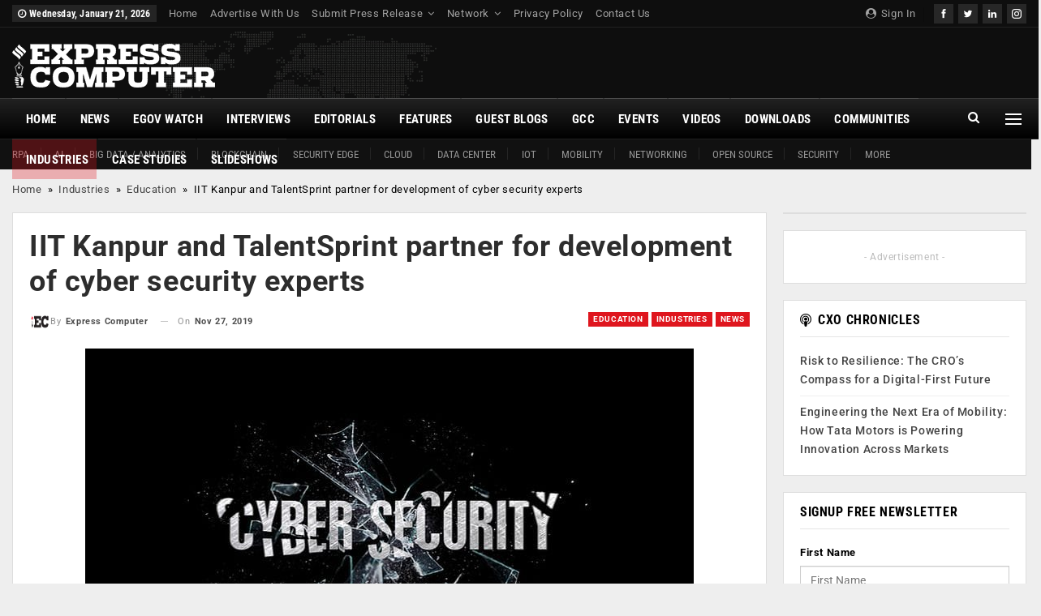

--- FILE ---
content_type: text/html; charset=UTF-8
request_url: https://www.expresscomputer.in/industries/education/iit-kanpur-and-talentsprint-partner-for-development-of-cyber-security-experts/43939/
body_size: 41677
content:
	<!DOCTYPE html>
		<!--[if IE 8]>
	<html class="ie ie8" lang="en-US"> <![endif]-->
	<!--[if IE 9]>
	<html class="ie ie9" lang="en-US"> <![endif]-->
	<!--[if gt IE 9]><!-->
<html lang="en-US"> <!--<![endif]-->
	<head><meta charset="UTF-8"><script>if(navigator.userAgent.match(/MSIE|Internet Explorer/i)||navigator.userAgent.match(/Trident\/7\..*?rv:11/i)){var href=document.location.href;if(!href.match(/[?&]nowprocket/)){if(href.indexOf("?")==-1){if(href.indexOf("#")==-1){document.location.href=href+"?nowprocket=1"}else{document.location.href=href.replace("#","?nowprocket=1#")}}else{if(href.indexOf("#")==-1){document.location.href=href+"&nowprocket=1"}else{document.location.href=href.replace("#","&nowprocket=1#")}}}}</script><script>(()=>{class RocketLazyLoadScripts{constructor(){this.v="2.0.4",this.userEvents=["keydown","keyup","mousedown","mouseup","mousemove","mouseover","mouseout","touchmove","touchstart","touchend","touchcancel","wheel","click","dblclick","input"],this.attributeEvents=["onblur","onclick","oncontextmenu","ondblclick","onfocus","onmousedown","onmouseenter","onmouseleave","onmousemove","onmouseout","onmouseover","onmouseup","onmousewheel","onscroll","onsubmit"]}async t(){this.i(),this.o(),/iP(ad|hone)/.test(navigator.userAgent)&&this.h(),this.u(),this.l(this),this.m(),this.k(this),this.p(this),this._(),await Promise.all([this.R(),this.L()]),this.lastBreath=Date.now(),this.S(this),this.P(),this.D(),this.O(),this.M(),await this.C(this.delayedScripts.normal),await this.C(this.delayedScripts.defer),await this.C(this.delayedScripts.async),await this.T(),await this.F(),await this.j(),await this.A(),window.dispatchEvent(new Event("rocket-allScriptsLoaded")),this.everythingLoaded=!0,this.lastTouchEnd&&await new Promise(t=>setTimeout(t,500-Date.now()+this.lastTouchEnd)),this.I(),this.H(),this.U(),this.W()}i(){this.CSPIssue=sessionStorage.getItem("rocketCSPIssue"),document.addEventListener("securitypolicyviolation",t=>{this.CSPIssue||"script-src-elem"!==t.violatedDirective||"data"!==t.blockedURI||(this.CSPIssue=!0,sessionStorage.setItem("rocketCSPIssue",!0))},{isRocket:!0})}o(){window.addEventListener("pageshow",t=>{this.persisted=t.persisted,this.realWindowLoadedFired=!0},{isRocket:!0}),window.addEventListener("pagehide",()=>{this.onFirstUserAction=null},{isRocket:!0})}h(){let t;function e(e){t=e}window.addEventListener("touchstart",e,{isRocket:!0}),window.addEventListener("touchend",function i(o){o.changedTouches[0]&&t.changedTouches[0]&&Math.abs(o.changedTouches[0].pageX-t.changedTouches[0].pageX)<10&&Math.abs(o.changedTouches[0].pageY-t.changedTouches[0].pageY)<10&&o.timeStamp-t.timeStamp<200&&(window.removeEventListener("touchstart",e,{isRocket:!0}),window.removeEventListener("touchend",i,{isRocket:!0}),"INPUT"===o.target.tagName&&"text"===o.target.type||(o.target.dispatchEvent(new TouchEvent("touchend",{target:o.target,bubbles:!0})),o.target.dispatchEvent(new MouseEvent("mouseover",{target:o.target,bubbles:!0})),o.target.dispatchEvent(new PointerEvent("click",{target:o.target,bubbles:!0,cancelable:!0,detail:1,clientX:o.changedTouches[0].clientX,clientY:o.changedTouches[0].clientY})),event.preventDefault()))},{isRocket:!0})}q(t){this.userActionTriggered||("mousemove"!==t.type||this.firstMousemoveIgnored?"keyup"===t.type||"mouseover"===t.type||"mouseout"===t.type||(this.userActionTriggered=!0,this.onFirstUserAction&&this.onFirstUserAction()):this.firstMousemoveIgnored=!0),"click"===t.type&&t.preventDefault(),t.stopPropagation(),t.stopImmediatePropagation(),"touchstart"===this.lastEvent&&"touchend"===t.type&&(this.lastTouchEnd=Date.now()),"click"===t.type&&(this.lastTouchEnd=0),this.lastEvent=t.type,t.composedPath&&t.composedPath()[0].getRootNode()instanceof ShadowRoot&&(t.rocketTarget=t.composedPath()[0]),this.savedUserEvents.push(t)}u(){this.savedUserEvents=[],this.userEventHandler=this.q.bind(this),this.userEvents.forEach(t=>window.addEventListener(t,this.userEventHandler,{passive:!1,isRocket:!0})),document.addEventListener("visibilitychange",this.userEventHandler,{isRocket:!0})}U(){this.userEvents.forEach(t=>window.removeEventListener(t,this.userEventHandler,{passive:!1,isRocket:!0})),document.removeEventListener("visibilitychange",this.userEventHandler,{isRocket:!0}),this.savedUserEvents.forEach(t=>{(t.rocketTarget||t.target).dispatchEvent(new window[t.constructor.name](t.type,t))})}m(){const t="return false",e=Array.from(this.attributeEvents,t=>"data-rocket-"+t),i="["+this.attributeEvents.join("],[")+"]",o="[data-rocket-"+this.attributeEvents.join("],[data-rocket-")+"]",s=(e,i,o)=>{o&&o!==t&&(e.setAttribute("data-rocket-"+i,o),e["rocket"+i]=new Function("event",o),e.setAttribute(i,t))};new MutationObserver(t=>{for(const n of t)"attributes"===n.type&&(n.attributeName.startsWith("data-rocket-")||this.everythingLoaded?n.attributeName.startsWith("data-rocket-")&&this.everythingLoaded&&this.N(n.target,n.attributeName.substring(12)):s(n.target,n.attributeName,n.target.getAttribute(n.attributeName))),"childList"===n.type&&n.addedNodes.forEach(t=>{if(t.nodeType===Node.ELEMENT_NODE)if(this.everythingLoaded)for(const i of[t,...t.querySelectorAll(o)])for(const t of i.getAttributeNames())e.includes(t)&&this.N(i,t.substring(12));else for(const e of[t,...t.querySelectorAll(i)])for(const t of e.getAttributeNames())this.attributeEvents.includes(t)&&s(e,t,e.getAttribute(t))})}).observe(document,{subtree:!0,childList:!0,attributeFilter:[...this.attributeEvents,...e]})}I(){this.attributeEvents.forEach(t=>{document.querySelectorAll("[data-rocket-"+t+"]").forEach(e=>{this.N(e,t)})})}N(t,e){const i=t.getAttribute("data-rocket-"+e);i&&(t.setAttribute(e,i),t.removeAttribute("data-rocket-"+e))}k(t){Object.defineProperty(HTMLElement.prototype,"onclick",{get(){return this.rocketonclick||null},set(e){this.rocketonclick=e,this.setAttribute(t.everythingLoaded?"onclick":"data-rocket-onclick","this.rocketonclick(event)")}})}S(t){function e(e,i){let o=e[i];e[i]=null,Object.defineProperty(e,i,{get:()=>o,set(s){t.everythingLoaded?o=s:e["rocket"+i]=o=s}})}e(document,"onreadystatechange"),e(window,"onload"),e(window,"onpageshow");try{Object.defineProperty(document,"readyState",{get:()=>t.rocketReadyState,set(e){t.rocketReadyState=e},configurable:!0}),document.readyState="loading"}catch(t){console.log("WPRocket DJE readyState conflict, bypassing")}}l(t){this.originalAddEventListener=EventTarget.prototype.addEventListener,this.originalRemoveEventListener=EventTarget.prototype.removeEventListener,this.savedEventListeners=[],EventTarget.prototype.addEventListener=function(e,i,o){o&&o.isRocket||!t.B(e,this)&&!t.userEvents.includes(e)||t.B(e,this)&&!t.userActionTriggered||e.startsWith("rocket-")||t.everythingLoaded?t.originalAddEventListener.call(this,e,i,o):(t.savedEventListeners.push({target:this,remove:!1,type:e,func:i,options:o}),"mouseenter"!==e&&"mouseleave"!==e||t.originalAddEventListener.call(this,e,t.savedUserEvents.push,o))},EventTarget.prototype.removeEventListener=function(e,i,o){o&&o.isRocket||!t.B(e,this)&&!t.userEvents.includes(e)||t.B(e,this)&&!t.userActionTriggered||e.startsWith("rocket-")||t.everythingLoaded?t.originalRemoveEventListener.call(this,e,i,o):t.savedEventListeners.push({target:this,remove:!0,type:e,func:i,options:o})}}J(t,e){this.savedEventListeners=this.savedEventListeners.filter(i=>{let o=i.type,s=i.target||window;return e!==o||t!==s||(this.B(o,s)&&(i.type="rocket-"+o),this.$(i),!1)})}H(){EventTarget.prototype.addEventListener=this.originalAddEventListener,EventTarget.prototype.removeEventListener=this.originalRemoveEventListener,this.savedEventListeners.forEach(t=>this.$(t))}$(t){t.remove?this.originalRemoveEventListener.call(t.target,t.type,t.func,t.options):this.originalAddEventListener.call(t.target,t.type,t.func,t.options)}p(t){let e;function i(e){return t.everythingLoaded?e:e.split(" ").map(t=>"load"===t||t.startsWith("load.")?"rocket-jquery-load":t).join(" ")}function o(o){function s(e){const s=o.fn[e];o.fn[e]=o.fn.init.prototype[e]=function(){return this[0]===window&&t.userActionTriggered&&("string"==typeof arguments[0]||arguments[0]instanceof String?arguments[0]=i(arguments[0]):"object"==typeof arguments[0]&&Object.keys(arguments[0]).forEach(t=>{const e=arguments[0][t];delete arguments[0][t],arguments[0][i(t)]=e})),s.apply(this,arguments),this}}if(o&&o.fn&&!t.allJQueries.includes(o)){const e={DOMContentLoaded:[],"rocket-DOMContentLoaded":[]};for(const t in e)document.addEventListener(t,()=>{e[t].forEach(t=>t())},{isRocket:!0});o.fn.ready=o.fn.init.prototype.ready=function(i){function s(){parseInt(o.fn.jquery)>2?setTimeout(()=>i.bind(document)(o)):i.bind(document)(o)}return"function"==typeof i&&(t.realDomReadyFired?!t.userActionTriggered||t.fauxDomReadyFired?s():e["rocket-DOMContentLoaded"].push(s):e.DOMContentLoaded.push(s)),o([])},s("on"),s("one"),s("off"),t.allJQueries.push(o)}e=o}t.allJQueries=[],o(window.jQuery),Object.defineProperty(window,"jQuery",{get:()=>e,set(t){o(t)}})}P(){const t=new Map;document.write=document.writeln=function(e){const i=document.currentScript,o=document.createRange(),s=i.parentElement;let n=t.get(i);void 0===n&&(n=i.nextSibling,t.set(i,n));const c=document.createDocumentFragment();o.setStart(c,0),c.appendChild(o.createContextualFragment(e)),s.insertBefore(c,n)}}async R(){return new Promise(t=>{this.userActionTriggered?t():this.onFirstUserAction=t})}async L(){return new Promise(t=>{document.addEventListener("DOMContentLoaded",()=>{this.realDomReadyFired=!0,t()},{isRocket:!0})})}async j(){return this.realWindowLoadedFired?Promise.resolve():new Promise(t=>{window.addEventListener("load",t,{isRocket:!0})})}M(){this.pendingScripts=[];this.scriptsMutationObserver=new MutationObserver(t=>{for(const e of t)e.addedNodes.forEach(t=>{"SCRIPT"!==t.tagName||t.noModule||t.isWPRocket||this.pendingScripts.push({script:t,promise:new Promise(e=>{const i=()=>{const i=this.pendingScripts.findIndex(e=>e.script===t);i>=0&&this.pendingScripts.splice(i,1),e()};t.addEventListener("load",i,{isRocket:!0}),t.addEventListener("error",i,{isRocket:!0}),setTimeout(i,1e3)})})})}),this.scriptsMutationObserver.observe(document,{childList:!0,subtree:!0})}async F(){await this.X(),this.pendingScripts.length?(await this.pendingScripts[0].promise,await this.F()):this.scriptsMutationObserver.disconnect()}D(){this.delayedScripts={normal:[],async:[],defer:[]},document.querySelectorAll("script[type$=rocketlazyloadscript]").forEach(t=>{t.hasAttribute("data-rocket-src")?t.hasAttribute("async")&&!1!==t.async?this.delayedScripts.async.push(t):t.hasAttribute("defer")&&!1!==t.defer||"module"===t.getAttribute("data-rocket-type")?this.delayedScripts.defer.push(t):this.delayedScripts.normal.push(t):this.delayedScripts.normal.push(t)})}async _(){await this.L();let t=[];document.querySelectorAll("script[type$=rocketlazyloadscript][data-rocket-src]").forEach(e=>{let i=e.getAttribute("data-rocket-src");if(i&&!i.startsWith("data:")){i.startsWith("//")&&(i=location.protocol+i);try{const o=new URL(i).origin;o!==location.origin&&t.push({src:o,crossOrigin:e.crossOrigin||"module"===e.getAttribute("data-rocket-type")})}catch(t){}}}),t=[...new Map(t.map(t=>[JSON.stringify(t),t])).values()],this.Y(t,"preconnect")}async G(t){if(await this.K(),!0!==t.noModule||!("noModule"in HTMLScriptElement.prototype))return new Promise(e=>{let i;function o(){(i||t).setAttribute("data-rocket-status","executed"),e()}try{if(navigator.userAgent.includes("Firefox/")||""===navigator.vendor||this.CSPIssue)i=document.createElement("script"),[...t.attributes].forEach(t=>{let e=t.nodeName;"type"!==e&&("data-rocket-type"===e&&(e="type"),"data-rocket-src"===e&&(e="src"),i.setAttribute(e,t.nodeValue))}),t.text&&(i.text=t.text),t.nonce&&(i.nonce=t.nonce),i.hasAttribute("src")?(i.addEventListener("load",o,{isRocket:!0}),i.addEventListener("error",()=>{i.setAttribute("data-rocket-status","failed-network"),e()},{isRocket:!0}),setTimeout(()=>{i.isConnected||e()},1)):(i.text=t.text,o()),i.isWPRocket=!0,t.parentNode.replaceChild(i,t);else{const i=t.getAttribute("data-rocket-type"),s=t.getAttribute("data-rocket-src");i?(t.type=i,t.removeAttribute("data-rocket-type")):t.removeAttribute("type"),t.addEventListener("load",o,{isRocket:!0}),t.addEventListener("error",i=>{this.CSPIssue&&i.target.src.startsWith("data:")?(console.log("WPRocket: CSP fallback activated"),t.removeAttribute("src"),this.G(t).then(e)):(t.setAttribute("data-rocket-status","failed-network"),e())},{isRocket:!0}),s?(t.fetchPriority="high",t.removeAttribute("data-rocket-src"),t.src=s):t.src="data:text/javascript;base64,"+window.btoa(unescape(encodeURIComponent(t.text)))}}catch(i){t.setAttribute("data-rocket-status","failed-transform"),e()}});t.setAttribute("data-rocket-status","skipped")}async C(t){const e=t.shift();return e?(e.isConnected&&await this.G(e),this.C(t)):Promise.resolve()}O(){this.Y([...this.delayedScripts.normal,...this.delayedScripts.defer,...this.delayedScripts.async],"preload")}Y(t,e){this.trash=this.trash||[];let i=!0;var o=document.createDocumentFragment();t.forEach(t=>{const s=t.getAttribute&&t.getAttribute("data-rocket-src")||t.src;if(s&&!s.startsWith("data:")){const n=document.createElement("link");n.href=s,n.rel=e,"preconnect"!==e&&(n.as="script",n.fetchPriority=i?"high":"low"),t.getAttribute&&"module"===t.getAttribute("data-rocket-type")&&(n.crossOrigin=!0),t.crossOrigin&&(n.crossOrigin=t.crossOrigin),t.integrity&&(n.integrity=t.integrity),t.nonce&&(n.nonce=t.nonce),o.appendChild(n),this.trash.push(n),i=!1}}),document.head.appendChild(o)}W(){this.trash.forEach(t=>t.remove())}async T(){try{document.readyState="interactive"}catch(t){}this.fauxDomReadyFired=!0;try{await this.K(),this.J(document,"readystatechange"),document.dispatchEvent(new Event("rocket-readystatechange")),await this.K(),document.rocketonreadystatechange&&document.rocketonreadystatechange(),await this.K(),this.J(document,"DOMContentLoaded"),document.dispatchEvent(new Event("rocket-DOMContentLoaded")),await this.K(),this.J(window,"DOMContentLoaded"),window.dispatchEvent(new Event("rocket-DOMContentLoaded"))}catch(t){console.error(t)}}async A(){try{document.readyState="complete"}catch(t){}try{await this.K(),this.J(document,"readystatechange"),document.dispatchEvent(new Event("rocket-readystatechange")),await this.K(),document.rocketonreadystatechange&&document.rocketonreadystatechange(),await this.K(),this.J(window,"load"),window.dispatchEvent(new Event("rocket-load")),await this.K(),window.rocketonload&&window.rocketonload(),await this.K(),this.allJQueries.forEach(t=>t(window).trigger("rocket-jquery-load")),await this.K(),this.J(window,"pageshow");const t=new Event("rocket-pageshow");t.persisted=this.persisted,window.dispatchEvent(t),await this.K(),window.rocketonpageshow&&window.rocketonpageshow({persisted:this.persisted})}catch(t){console.error(t)}}async K(){Date.now()-this.lastBreath>45&&(await this.X(),this.lastBreath=Date.now())}async X(){return document.hidden?new Promise(t=>setTimeout(t)):new Promise(t=>requestAnimationFrame(t))}B(t,e){return e===document&&"readystatechange"===t||(e===document&&"DOMContentLoaded"===t||(e===window&&"DOMContentLoaded"===t||(e===window&&"load"===t||e===window&&"pageshow"===t)))}static run(){(new RocketLazyLoadScripts).t()}}RocketLazyLoadScripts.run()})();</script>
				
		<meta http-equiv="X-UA-Compatible" content="IE=edge">
		<meta name="viewport" content="width=device-width, initial-scale=1.0">
		<link rel="pingback" href="https://www.expresscomputer.in/xmlrpc.php"/>

		<meta name='robots' content='index, follow, max-image-preview:large, max-snippet:-1, max-video-preview:-1' />

	<!-- This site is optimized with the Yoast SEO plugin v26.8 - https://yoast.com/product/yoast-seo-wordpress/ -->
	<title>IIT Kanpur and TalentSprint partner for development of cyber security experts - Express Computer</title>
	<link rel="canonical" href="https://www.expresscomputer.in/industries/education/iit-kanpur-and-talentsprint-partner-for-development-of-cyber-security-experts/43939/" />
	<meta property="og:locale" content="en_US" />
	<meta property="og:type" content="article" />
	<meta property="og:title" content="IIT Kanpur and TalentSprint partner for development of cyber security experts - Express Computer" />
	<meta property="og:description" content="The Indian Institute of Technology, Kanpur (IIT Kanpur) has announced an Advanced Certification Program in Cyber Security and Cyber Defense in partnership with TalentSprint" />
	<meta property="og:url" content="https://www.expresscomputer.in/industries/education/iit-kanpur-and-talentsprint-partner-for-development-of-cyber-security-experts/43939/" />
	<meta property="og:site_name" content="Express Computer" />
	<meta property="article:publisher" content="https://www.facebook.com/expresscomputeronline" />
	<meta property="article:author" content="https://www.facebook.com/ExpressComputerOnline" />
	<meta property="article:published_time" content="2019-11-27T05:30:42+00:00" />
	<meta property="og:image" content="https://cdn1.expresscomputer.in/wp-content/uploads/2019/10/14120900/cyber-security1.jpg" />
	<meta property="og:image:width" content="750" />
	<meta property="og:image:height" content="430" />
	<meta property="og:image:type" content="image/jpeg" />
	<meta name="author" content="Express Computer" />
	<meta name="twitter:card" content="summary_large_image" />
	<meta name="twitter:creator" content="@ExpConputer" />
	<meta name="twitter:site" content="@ExpComputer" />
	<meta name="twitter:label1" content="Written by" />
	<meta name="twitter:data1" content="Express Computer" />
	<meta name="twitter:label2" content="Est. reading time" />
	<meta name="twitter:data2" content="2 minutes" />
	<script type="application/ld+json" class="yoast-schema-graph">{"@context":"https://schema.org","@graph":[{"@type":"Article","@id":"https://www.expresscomputer.in/industries/education/iit-kanpur-and-talentsprint-partner-for-development-of-cyber-security-experts/43939/#article","isPartOf":{"@id":"https://www.expresscomputer.in/industries/education/iit-kanpur-and-talentsprint-partner-for-development-of-cyber-security-experts/43939/"},"author":{"name":"Express Computer","@id":"https://www.expresscomputer.in/#/schema/person/038695b76a0103cc15b57eb0ef488908"},"headline":"IIT Kanpur and TalentSprint partner for development of cyber security experts","datePublished":"2019-11-27T05:30:42+00:00","mainEntityOfPage":{"@id":"https://www.expresscomputer.in/industries/education/iit-kanpur-and-talentsprint-partner-for-development-of-cyber-security-experts/43939/"},"wordCount":431,"commentCount":1,"image":{"@id":"https://www.expresscomputer.in/industries/education/iit-kanpur-and-talentsprint-partner-for-development-of-cyber-security-experts/43939/#primaryimage"},"thumbnailUrl":"https://cdn1.expresscomputer.in/wp-content/uploads/2019/10/14120900/cyber-security1.jpg","keywords":["C3i","Cyber Defence","cyber security","Dr Manindra Agrawal","Dr Santanu Paul","IIT Kanpur","TalentSprint"],"articleSection":["Education","Industries","News","Security"],"inLanguage":"en-US","potentialAction":[{"@type":"CommentAction","name":"Comment","target":["https://www.expresscomputer.in/industries/education/iit-kanpur-and-talentsprint-partner-for-development-of-cyber-security-experts/43939/#respond"]}]},{"@type":"WebPage","@id":"https://www.expresscomputer.in/industries/education/iit-kanpur-and-talentsprint-partner-for-development-of-cyber-security-experts/43939/","url":"https://www.expresscomputer.in/industries/education/iit-kanpur-and-talentsprint-partner-for-development-of-cyber-security-experts/43939/","name":"IIT Kanpur and TalentSprint partner for development of cyber security experts - Express Computer","isPartOf":{"@id":"https://www.expresscomputer.in/#website"},"primaryImageOfPage":{"@id":"https://www.expresscomputer.in/industries/education/iit-kanpur-and-talentsprint-partner-for-development-of-cyber-security-experts/43939/#primaryimage"},"image":{"@id":"https://www.expresscomputer.in/industries/education/iit-kanpur-and-talentsprint-partner-for-development-of-cyber-security-experts/43939/#primaryimage"},"thumbnailUrl":"https://cdn1.expresscomputer.in/wp-content/uploads/2019/10/14120900/cyber-security1.jpg","datePublished":"2019-11-27T05:30:42+00:00","author":{"@id":"https://www.expresscomputer.in/#/schema/person/038695b76a0103cc15b57eb0ef488908"},"breadcrumb":{"@id":"https://www.expresscomputer.in/industries/education/iit-kanpur-and-talentsprint-partner-for-development-of-cyber-security-experts/43939/#breadcrumb"},"inLanguage":"en-US","potentialAction":{"@type":"ListenAction","target":"https://www.expresscomputer.in/industries/education/iit-kanpur-and-talentsprint-partner-for-development-of-cyber-security-experts/43939/#podcast_player_43939","object":{"@id":"https://www.expresscomputer.in/industries/education/iit-kanpur-and-talentsprint-partner-for-development-of-cyber-security-experts/43939/#/schema/podcast"}},"mainEntityOfPage":"https://www.expresscomputer.in/industries/education/iit-kanpur-and-talentsprint-partner-for-development-of-cyber-security-experts/43939/#/schema/podcast"},{"@type":"ImageObject","inLanguage":"en-US","@id":"https://www.expresscomputer.in/industries/education/iit-kanpur-and-talentsprint-partner-for-development-of-cyber-security-experts/43939/#primaryimage","url":"https://cdn1.expresscomputer.in/wp-content/uploads/2019/10/14120900/cyber-security1.jpg","contentUrl":"https://cdn1.expresscomputer.in/wp-content/uploads/2019/10/14120900/cyber-security1.jpg","width":750,"height":430},{"@type":"BreadcrumbList","@id":"https://www.expresscomputer.in/industries/education/iit-kanpur-and-talentsprint-partner-for-development-of-cyber-security-experts/43939/#breadcrumb","itemListElement":[{"@type":"ListItem","position":1,"name":"Home","item":"https://www.expresscomputer.in/"},{"@type":"ListItem","position":2,"name":"Industries","item":"https://www.expresscomputer.in/category/industries/"},{"@type":"ListItem","position":3,"name":"Education","item":"https://www.expresscomputer.in/category/industries/education/"},{"@type":"ListItem","position":4,"name":"IIT Kanpur and TalentSprint partner for development of cyber security experts"}]},{"@type":"WebSite","@id":"https://www.expresscomputer.in/#website","url":"https://www.expresscomputer.in/","name":"Express Computer","description":"Digital Magazine, Latest Computer Magazine, India","potentialAction":[{"@type":"SearchAction","target":{"@type":"EntryPoint","urlTemplate":"https://www.expresscomputer.in/?s={search_term_string}"},"query-input":{"@type":"PropertyValueSpecification","valueRequired":true,"valueName":"search_term_string"}}],"inLanguage":"en-US"},{"@type":"Person","@id":"https://www.expresscomputer.in/#/schema/person/038695b76a0103cc15b57eb0ef488908","name":"Express Computer","image":{"@type":"ImageObject","inLanguage":"en-US","@id":"https://www.expresscomputer.in/#/schema/person/image/","url":"https://secure.gravatar.com/avatar/b10720368186900a9dd57d542ed5a210c2f72696eccbae7cebfd9b1b371a64f9?s=96&d=mm&r=g","contentUrl":"https://secure.gravatar.com/avatar/b10720368186900a9dd57d542ed5a210c2f72696eccbae7cebfd9b1b371a64f9?s=96&d=mm&r=g","caption":"Express Computer"},"description":"Express Computer is one of India's most respected IT media brands and has been in publication for 24 years running. We cover enterprise technology in all its flavours, including processors, storage, networking, wireless, business applications, cloud computing, analytics, green initiatives and anything that can help companies make the most of their ICT investments. Additionally, we also report on the fast emerging realm of eGovernance in India.","sameAs":["https://www.expresscomputer.in/","https://www.facebook.com/ExpressComputerOnline","https://x.com/ExpConputer"],"url":"https://www.expresscomputer.in/author/express-computer/"}]}</script>
	<!-- / Yoast SEO plugin. -->


<script type="rocketlazyloadscript" data-rocket-type='application/javascript'  id='pys-version-script'>console.log('PixelYourSite Free version 11.1.5.2');</script>
<link rel='dns-prefetch' href='//www.expresscomputer.in' />

<link rel='dns-prefetch' href='//netdna.bootstrapcdn.com' />

<link rel="alternate" type="application/rss+xml" title="Express Computer &raquo; Feed" href="https://www.expresscomputer.in/feed/" />
<link rel="alternate" type="application/rss+xml" title="Express Computer &raquo; Comments Feed" href="https://www.expresscomputer.in/comments/feed/" />
<link rel="alternate" type="text/calendar" title="Express Computer &raquo; iCal Feed" href="https://www.expresscomputer.in/events/?ical=1" />
<link rel="alternate" type="application/rss+xml" title="Express Computer &raquo; IIT Kanpur and TalentSprint partner for development of cyber security experts Comments Feed" href="https://www.expresscomputer.in/industries/education/iit-kanpur-and-talentsprint-partner-for-development-of-cyber-security-experts/43939/feed/" />
<link rel="alternate" title="oEmbed (JSON)" type="application/json+oembed" href="https://www.expresscomputer.in/wp-json/oembed/1.0/embed?url=https%3A%2F%2Fwww.expresscomputer.in%2Findustries%2Feducation%2Fiit-kanpur-and-talentsprint-partner-for-development-of-cyber-security-experts%2F43939%2F" />
<link rel="alternate" title="oEmbed (XML)" type="text/xml+oembed" href="https://www.expresscomputer.in/wp-json/oembed/1.0/embed?url=https%3A%2F%2Fwww.expresscomputer.in%2Findustries%2Feducation%2Fiit-kanpur-and-talentsprint-partner-for-development-of-cyber-security-experts%2F43939%2F&#038;format=xml" />
<link rel="alternate" type="application/rss+xml" title="Express Computer &raquo; Stories Feed" href="https://www.expresscomputer.in/web-stories/feed/"><style id='wp-img-auto-sizes-contain-inline-css' type='text/css'>
img:is([sizes=auto i],[sizes^="auto," i]){contain-intrinsic-size:3000px 1500px}
/*# sourceURL=wp-img-auto-sizes-contain-inline-css */
</style>
<style id='wp-emoji-styles-inline-css' type='text/css'>

	img.wp-smiley, img.emoji {
		display: inline !important;
		border: none !important;
		box-shadow: none !important;
		height: 1em !important;
		width: 1em !important;
		margin: 0 0.07em !important;
		vertical-align: -0.1em !important;
		background: none !important;
		padding: 0 !important;
	}
/*# sourceURL=wp-emoji-styles-inline-css */
</style>
<link rel='stylesheet' id='wp-block-library-css' href='https://www.expresscomputer.in/wp-includes/css/dist/block-library/style.min.css?ver=6.9' type='text/css' media='all' />
<style id='global-styles-inline-css' type='text/css'>
:root{--wp--preset--aspect-ratio--square: 1;--wp--preset--aspect-ratio--4-3: 4/3;--wp--preset--aspect-ratio--3-4: 3/4;--wp--preset--aspect-ratio--3-2: 3/2;--wp--preset--aspect-ratio--2-3: 2/3;--wp--preset--aspect-ratio--16-9: 16/9;--wp--preset--aspect-ratio--9-16: 9/16;--wp--preset--color--black: #000000;--wp--preset--color--cyan-bluish-gray: #abb8c3;--wp--preset--color--white: #ffffff;--wp--preset--color--pale-pink: #f78da7;--wp--preset--color--vivid-red: #cf2e2e;--wp--preset--color--luminous-vivid-orange: #ff6900;--wp--preset--color--luminous-vivid-amber: #fcb900;--wp--preset--color--light-green-cyan: #7bdcb5;--wp--preset--color--vivid-green-cyan: #00d084;--wp--preset--color--pale-cyan-blue: #8ed1fc;--wp--preset--color--vivid-cyan-blue: #0693e3;--wp--preset--color--vivid-purple: #9b51e0;--wp--preset--gradient--vivid-cyan-blue-to-vivid-purple: linear-gradient(135deg,rgb(6,147,227) 0%,rgb(155,81,224) 100%);--wp--preset--gradient--light-green-cyan-to-vivid-green-cyan: linear-gradient(135deg,rgb(122,220,180) 0%,rgb(0,208,130) 100%);--wp--preset--gradient--luminous-vivid-amber-to-luminous-vivid-orange: linear-gradient(135deg,rgb(252,185,0) 0%,rgb(255,105,0) 100%);--wp--preset--gradient--luminous-vivid-orange-to-vivid-red: linear-gradient(135deg,rgb(255,105,0) 0%,rgb(207,46,46) 100%);--wp--preset--gradient--very-light-gray-to-cyan-bluish-gray: linear-gradient(135deg,rgb(238,238,238) 0%,rgb(169,184,195) 100%);--wp--preset--gradient--cool-to-warm-spectrum: linear-gradient(135deg,rgb(74,234,220) 0%,rgb(151,120,209) 20%,rgb(207,42,186) 40%,rgb(238,44,130) 60%,rgb(251,105,98) 80%,rgb(254,248,76) 100%);--wp--preset--gradient--blush-light-purple: linear-gradient(135deg,rgb(255,206,236) 0%,rgb(152,150,240) 100%);--wp--preset--gradient--blush-bordeaux: linear-gradient(135deg,rgb(254,205,165) 0%,rgb(254,45,45) 50%,rgb(107,0,62) 100%);--wp--preset--gradient--luminous-dusk: linear-gradient(135deg,rgb(255,203,112) 0%,rgb(199,81,192) 50%,rgb(65,88,208) 100%);--wp--preset--gradient--pale-ocean: linear-gradient(135deg,rgb(255,245,203) 0%,rgb(182,227,212) 50%,rgb(51,167,181) 100%);--wp--preset--gradient--electric-grass: linear-gradient(135deg,rgb(202,248,128) 0%,rgb(113,206,126) 100%);--wp--preset--gradient--midnight: linear-gradient(135deg,rgb(2,3,129) 0%,rgb(40,116,252) 100%);--wp--preset--font-size--small: 13px;--wp--preset--font-size--medium: 20px;--wp--preset--font-size--large: 36px;--wp--preset--font-size--x-large: 42px;--wp--preset--spacing--20: 0.44rem;--wp--preset--spacing--30: 0.67rem;--wp--preset--spacing--40: 1rem;--wp--preset--spacing--50: 1.5rem;--wp--preset--spacing--60: 2.25rem;--wp--preset--spacing--70: 3.38rem;--wp--preset--spacing--80: 5.06rem;--wp--preset--shadow--natural: 6px 6px 9px rgba(0, 0, 0, 0.2);--wp--preset--shadow--deep: 12px 12px 50px rgba(0, 0, 0, 0.4);--wp--preset--shadow--sharp: 6px 6px 0px rgba(0, 0, 0, 0.2);--wp--preset--shadow--outlined: 6px 6px 0px -3px rgb(255, 255, 255), 6px 6px rgb(0, 0, 0);--wp--preset--shadow--crisp: 6px 6px 0px rgb(0, 0, 0);}:where(.is-layout-flex){gap: 0.5em;}:where(.is-layout-grid){gap: 0.5em;}body .is-layout-flex{display: flex;}.is-layout-flex{flex-wrap: wrap;align-items: center;}.is-layout-flex > :is(*, div){margin: 0;}body .is-layout-grid{display: grid;}.is-layout-grid > :is(*, div){margin: 0;}:where(.wp-block-columns.is-layout-flex){gap: 2em;}:where(.wp-block-columns.is-layout-grid){gap: 2em;}:where(.wp-block-post-template.is-layout-flex){gap: 1.25em;}:where(.wp-block-post-template.is-layout-grid){gap: 1.25em;}.has-black-color{color: var(--wp--preset--color--black) !important;}.has-cyan-bluish-gray-color{color: var(--wp--preset--color--cyan-bluish-gray) !important;}.has-white-color{color: var(--wp--preset--color--white) !important;}.has-pale-pink-color{color: var(--wp--preset--color--pale-pink) !important;}.has-vivid-red-color{color: var(--wp--preset--color--vivid-red) !important;}.has-luminous-vivid-orange-color{color: var(--wp--preset--color--luminous-vivid-orange) !important;}.has-luminous-vivid-amber-color{color: var(--wp--preset--color--luminous-vivid-amber) !important;}.has-light-green-cyan-color{color: var(--wp--preset--color--light-green-cyan) !important;}.has-vivid-green-cyan-color{color: var(--wp--preset--color--vivid-green-cyan) !important;}.has-pale-cyan-blue-color{color: var(--wp--preset--color--pale-cyan-blue) !important;}.has-vivid-cyan-blue-color{color: var(--wp--preset--color--vivid-cyan-blue) !important;}.has-vivid-purple-color{color: var(--wp--preset--color--vivid-purple) !important;}.has-black-background-color{background-color: var(--wp--preset--color--black) !important;}.has-cyan-bluish-gray-background-color{background-color: var(--wp--preset--color--cyan-bluish-gray) !important;}.has-white-background-color{background-color: var(--wp--preset--color--white) !important;}.has-pale-pink-background-color{background-color: var(--wp--preset--color--pale-pink) !important;}.has-vivid-red-background-color{background-color: var(--wp--preset--color--vivid-red) !important;}.has-luminous-vivid-orange-background-color{background-color: var(--wp--preset--color--luminous-vivid-orange) !important;}.has-luminous-vivid-amber-background-color{background-color: var(--wp--preset--color--luminous-vivid-amber) !important;}.has-light-green-cyan-background-color{background-color: var(--wp--preset--color--light-green-cyan) !important;}.has-vivid-green-cyan-background-color{background-color: var(--wp--preset--color--vivid-green-cyan) !important;}.has-pale-cyan-blue-background-color{background-color: var(--wp--preset--color--pale-cyan-blue) !important;}.has-vivid-cyan-blue-background-color{background-color: var(--wp--preset--color--vivid-cyan-blue) !important;}.has-vivid-purple-background-color{background-color: var(--wp--preset--color--vivid-purple) !important;}.has-black-border-color{border-color: var(--wp--preset--color--black) !important;}.has-cyan-bluish-gray-border-color{border-color: var(--wp--preset--color--cyan-bluish-gray) !important;}.has-white-border-color{border-color: var(--wp--preset--color--white) !important;}.has-pale-pink-border-color{border-color: var(--wp--preset--color--pale-pink) !important;}.has-vivid-red-border-color{border-color: var(--wp--preset--color--vivid-red) !important;}.has-luminous-vivid-orange-border-color{border-color: var(--wp--preset--color--luminous-vivid-orange) !important;}.has-luminous-vivid-amber-border-color{border-color: var(--wp--preset--color--luminous-vivid-amber) !important;}.has-light-green-cyan-border-color{border-color: var(--wp--preset--color--light-green-cyan) !important;}.has-vivid-green-cyan-border-color{border-color: var(--wp--preset--color--vivid-green-cyan) !important;}.has-pale-cyan-blue-border-color{border-color: var(--wp--preset--color--pale-cyan-blue) !important;}.has-vivid-cyan-blue-border-color{border-color: var(--wp--preset--color--vivid-cyan-blue) !important;}.has-vivid-purple-border-color{border-color: var(--wp--preset--color--vivid-purple) !important;}.has-vivid-cyan-blue-to-vivid-purple-gradient-background{background: var(--wp--preset--gradient--vivid-cyan-blue-to-vivid-purple) !important;}.has-light-green-cyan-to-vivid-green-cyan-gradient-background{background: var(--wp--preset--gradient--light-green-cyan-to-vivid-green-cyan) !important;}.has-luminous-vivid-amber-to-luminous-vivid-orange-gradient-background{background: var(--wp--preset--gradient--luminous-vivid-amber-to-luminous-vivid-orange) !important;}.has-luminous-vivid-orange-to-vivid-red-gradient-background{background: var(--wp--preset--gradient--luminous-vivid-orange-to-vivid-red) !important;}.has-very-light-gray-to-cyan-bluish-gray-gradient-background{background: var(--wp--preset--gradient--very-light-gray-to-cyan-bluish-gray) !important;}.has-cool-to-warm-spectrum-gradient-background{background: var(--wp--preset--gradient--cool-to-warm-spectrum) !important;}.has-blush-light-purple-gradient-background{background: var(--wp--preset--gradient--blush-light-purple) !important;}.has-blush-bordeaux-gradient-background{background: var(--wp--preset--gradient--blush-bordeaux) !important;}.has-luminous-dusk-gradient-background{background: var(--wp--preset--gradient--luminous-dusk) !important;}.has-pale-ocean-gradient-background{background: var(--wp--preset--gradient--pale-ocean) !important;}.has-electric-grass-gradient-background{background: var(--wp--preset--gradient--electric-grass) !important;}.has-midnight-gradient-background{background: var(--wp--preset--gradient--midnight) !important;}.has-small-font-size{font-size: var(--wp--preset--font-size--small) !important;}.has-medium-font-size{font-size: var(--wp--preset--font-size--medium) !important;}.has-large-font-size{font-size: var(--wp--preset--font-size--large) !important;}.has-x-large-font-size{font-size: var(--wp--preset--font-size--x-large) !important;}
/*# sourceURL=global-styles-inline-css */
</style>

<style id='classic-theme-styles-inline-css' type='text/css'>
/*! This file is auto-generated */
.wp-block-button__link{color:#fff;background-color:#32373c;border-radius:9999px;box-shadow:none;text-decoration:none;padding:calc(.667em + 2px) calc(1.333em + 2px);font-size:1.125em}.wp-block-file__button{background:#32373c;color:#fff;text-decoration:none}
/*# sourceURL=/wp-includes/css/classic-themes.min.css */
</style>
<link rel='stylesheet' id='better-playlist-css' href='https://www.expresscomputer.in/wp-content/plugins/better-playlist/css/better-playlist.min.css?ver=1.5.0' type='text/css' media='all' />
<link data-minify="1" rel='stylesheet' id='bs-icons-css' href='https://www.expresscomputer.in/wp-content/cache/min/1/wp-content/themes/publisher/includes/libs/better-framework/assets/css/bs-icons.css?ver=1768970183' type='text/css' media='all' />
<link rel='stylesheet' id='better-social-counter-css' href='https://www.expresscomputer.in/wp-content/plugins/better-social-counter/css/style.min.css?ver=1.13.2' type='text/css' media='all' />
<link data-minify="1" rel='stylesheet' id='contact-form-7-css' href='https://www.expresscomputer.in/wp-content/cache/min/1/wp-content/plugins/contact-form-7/includes/css/styles.css?ver=1768970183' type='text/css' media='all' />
<link data-minify="1" rel='stylesheet' id='wpcf7-redirect-script-frontend-css' href='https://www.expresscomputer.in/wp-content/cache/min/1/wp-content/plugins/wpcf7-redirect/build/assets/frontend-script.css?ver=1768970183' type='text/css' media='all' />
<link data-minify="1" rel='stylesheet' id='wd-google-fonts-css' href='https://www.expresscomputer.in/wp-content/cache/min/1/wp-content/uploads/omgf/wd-google-fonts/wd-google-fonts.css?ver=1768970183' type='text/css' media='all' />
<link data-minify="1" rel='stylesheet' id='wd-bootstrap-css-css' href='https://www.expresscomputer.in/wp-content/cache/min/1/font-awesome/4.7.0/css/font-awesome.min.css?ver=1768970183' type='text/css' media='all' />
<link data-minify="1" rel='stylesheet' id='common-css-css' href='https://www.expresscomputer.in/wp-content/cache/min/1/wp-content/themes/publisher-child/whitepaper/assets/css/wp-common.css?ver=1768970183' type='text/css' media='all' />
<link data-minify="1" rel='stylesheet' id='common-layout-css-css' href='https://www.expresscomputer.in/wp-content/cache/min/1/wp-content/themes/publisher-child/whitepaper/assets/css/wp-common-layout.css?ver=1768970183' type='text/css' media='all' />
<link rel='stylesheet' id='bf-slick-css' href='https://www.expresscomputer.in/wp-content/themes/publisher/includes/libs/better-framework/assets/css/slick.min.css?ver=3.15.0' type='text/css' media='all' />
<link rel='stylesheet' id='pretty-photo-css' href='https://www.expresscomputer.in/wp-content/themes/publisher/includes/libs/better-framework/assets/css/pretty-photo.min.css?ver=3.15.0' type='text/css' media='all' />
<link rel='stylesheet' id='theme-libs-css' href='https://www.expresscomputer.in/wp-content/themes/publisher/css/theme-libs.min.css?ver=7.11.0' type='text/css' media='all' />
<link data-minify="1" rel='stylesheet' id='fontawesome-css' href='https://www.expresscomputer.in/wp-content/cache/min/1/wp-content/themes/publisher/includes/libs/better-framework/assets/css/font-awesome.min.css?ver=1768970183' type='text/css' media='all' />
<link rel='stylesheet' id='publisher-css' href='https://www.expresscomputer.in/wp-content/themes/publisher/style-7.11.0.min.css?ver=7.11.0' type='text/css' media='all' />
<link rel='stylesheet' id='publisher-child-css' href='https://www.expresscomputer.in/wp-content/themes/publisher-child/style.css?ver=1.0.0' type='text/css' media='all' />
<link data-minify="1" rel='stylesheet' id='cf7cf-style-css' href='https://www.expresscomputer.in/wp-content/cache/min/1/wp-content/plugins/cf7-conditional-fields/style.css?ver=1768970183' type='text/css' media='all' />
<link data-minify="1" rel='stylesheet' id='better-framework-main-fonts-css' href='https://www.expresscomputer.in/wp-content/cache/min/1/wp-content/uploads/omgf/better-framework-main-fonts/better-framework-main-fonts.css?ver=1768970183' type='text/css' media='all' />
<link rel='stylesheet' id='publisher-theme-world-news-css' href='https://www.expresscomputer.in/wp-content/themes/publisher/includes/styles/world-news/style.min.css?ver=7.11.0' type='text/css' media='all' />
<style id='rocket-lazyload-inline-css' type='text/css'>
.rll-youtube-player{position:relative;padding-bottom:56.23%;height:0;overflow:hidden;max-width:100%;}.rll-youtube-player:focus-within{outline: 2px solid currentColor;outline-offset: 5px;}.rll-youtube-player iframe{position:absolute;top:0;left:0;width:100%;height:100%;z-index:100;background:0 0}.rll-youtube-player img{bottom:0;display:block;left:0;margin:auto;max-width:100%;width:100%;position:absolute;right:0;top:0;border:none;height:auto;-webkit-transition:.4s all;-moz-transition:.4s all;transition:.4s all}.rll-youtube-player img:hover{-webkit-filter:brightness(75%)}.rll-youtube-player .play{height:100%;width:100%;left:0;top:0;position:absolute;background:url(https://www.expresscomputer.in/wp-content/plugins/wp-rocket/assets/img/youtube.png) no-repeat center;background-color: transparent !important;cursor:pointer;border:none;}
/*# sourceURL=rocket-lazyload-inline-css */
</style>
<script type="rocketlazyloadscript" data-rocket-type="text/javascript" data-rocket-src="https://www.expresscomputer.in/wp-includes/js/jquery/jquery.min.js?ver=3.7.1" id="jquery-core-js" data-rocket-defer defer></script>
<script type="rocketlazyloadscript" data-rocket-type="text/javascript" data-rocket-src="https://www.expresscomputer.in/wp-includes/js/jquery/jquery-migrate.min.js?ver=3.4.1" id="jquery-migrate-js" data-rocket-defer defer></script>
<script type="rocketlazyloadscript" data-minify="1" data-rocket-type="text/javascript" data-rocket-src="https://www.expresscomputer.in/wp-content/cache/min/1/wp-content/themes/publisher-child/whitepaper/assets/js/jquery.balance.js?ver=1768970183" id="jquery-balance-js-js" data-rocket-defer defer></script>
<script type="text/javascript" id="whitepaper-main-js-js-extra">
/* <![CDATA[ */
var whitepaper_obj = {"ajax_url":"https://www.expresscomputer.in/wp-admin/admin-ajax.php","home_url":"https://www.expresscomputer.in/"};
//# sourceURL=whitepaper-main-js-js-extra
/* ]]> */
</script>
<script type="rocketlazyloadscript" data-minify="1" data-rocket-type="text/javascript" data-rocket-src="https://www.expresscomputer.in/wp-content/cache/min/1/wp-content/themes/publisher-child/whitepaper/assets/js/wp-main.js?ver=1768970183" id="whitepaper-main-js-js" data-rocket-defer defer></script>
<script type="rocketlazyloadscript" data-rocket-type="text/javascript" data-rocket-src="https://www.expresscomputer.in/wp-content/plugins/pixelyoursite/dist/scripts/jquery.bind-first-0.2.3.min.js?ver=0.2.3" id="jquery-bind-first-js" data-rocket-defer defer></script>
<script type="rocketlazyloadscript" data-rocket-type="text/javascript" data-rocket-src="https://www.expresscomputer.in/wp-content/plugins/pixelyoursite/dist/scripts/js.cookie-2.1.3.min.js?ver=2.1.3" id="js-cookie-pys-js" data-rocket-defer defer></script>
<script type="rocketlazyloadscript" data-rocket-type="text/javascript" data-rocket-src="https://www.expresscomputer.in/wp-content/plugins/pixelyoursite/dist/scripts/tld.min.js?ver=2.3.1" id="js-tld-js" data-rocket-defer defer></script>
<script type="text/javascript" id="pys-js-extra">
/* <![CDATA[ */
var pysOptions = {"staticEvents":{"facebook":{"custom_event":[{"delay":"","type":"static","custom_event_post_id":36324,"name":"ViewContent","pixelIds":["329683150896293"],"eventID":"cc932d0f-854e-4864-a6b4-db5ff2461803","params":{"page_title":"IIT Kanpur and TalentSprint partner for development of cyber security experts","post_type":"post","post_id":43939,"plugin":"PixelYourSite","user_role":"guest","event_url":"www.expresscomputer.in/industries/education/iit-kanpur-and-talentsprint-partner-for-development-of-cyber-security-experts/43939/"},"e_id":"custom_event","ids":[],"hasTimeWindow":false,"timeWindow":0,"woo_order":"","edd_order":""}],"init_event":[{"delay":0,"type":"static","ajaxFire":false,"name":"PageView","pixelIds":["329683150896293"],"eventID":"88b91a9f-5868-49e8-8c77-f8bd4878d4b7","params":{"post_category":"Education, Industries, News, Security","page_title":"IIT Kanpur and TalentSprint partner for development of cyber security experts","post_type":"post","post_id":43939,"plugin":"PixelYourSite","user_role":"guest","event_url":"www.expresscomputer.in/industries/education/iit-kanpur-and-talentsprint-partner-for-development-of-cyber-security-experts/43939/"},"e_id":"init_event","ids":[],"hasTimeWindow":false,"timeWindow":0,"woo_order":"","edd_order":""}]}},"dynamicEvents":[],"triggerEvents":[],"triggerEventTypes":[],"facebook":{"pixelIds":["329683150896293"],"advancedMatching":[],"advancedMatchingEnabled":false,"removeMetadata":false,"wooVariableAsSimple":false,"serverApiEnabled":false,"wooCRSendFromServer":false,"send_external_id":null,"enabled_medical":false,"do_not_track_medical_param":["event_url","post_title","page_title","landing_page","content_name","categories","category_name","tags"],"meta_ldu":false},"debug":"","siteUrl":"https://www.expresscomputer.in","ajaxUrl":"https://www.expresscomputer.in/wp-admin/admin-ajax.php","ajax_event":"dc1f5b1761","enable_remove_download_url_param":"1","cookie_duration":"7","last_visit_duration":"60","enable_success_send_form":"","ajaxForServerEvent":"1","ajaxForServerStaticEvent":"1","useSendBeacon":"1","send_external_id":"1","external_id_expire":"180","track_cookie_for_subdomains":"1","google_consent_mode":"1","gdpr":{"ajax_enabled":false,"all_disabled_by_api":false,"facebook_disabled_by_api":false,"analytics_disabled_by_api":false,"google_ads_disabled_by_api":false,"pinterest_disabled_by_api":false,"bing_disabled_by_api":false,"reddit_disabled_by_api":false,"externalID_disabled_by_api":false,"facebook_prior_consent_enabled":true,"analytics_prior_consent_enabled":true,"google_ads_prior_consent_enabled":null,"pinterest_prior_consent_enabled":true,"bing_prior_consent_enabled":true,"cookiebot_integration_enabled":false,"cookiebot_facebook_consent_category":"marketing","cookiebot_analytics_consent_category":"statistics","cookiebot_tiktok_consent_category":"marketing","cookiebot_google_ads_consent_category":"marketing","cookiebot_pinterest_consent_category":"marketing","cookiebot_bing_consent_category":"marketing","consent_magic_integration_enabled":false,"real_cookie_banner_integration_enabled":false,"cookie_notice_integration_enabled":false,"cookie_law_info_integration_enabled":false,"analytics_storage":{"enabled":true,"value":"granted","filter":false},"ad_storage":{"enabled":true,"value":"granted","filter":false},"ad_user_data":{"enabled":true,"value":"granted","filter":false},"ad_personalization":{"enabled":true,"value":"granted","filter":false}},"cookie":{"disabled_all_cookie":false,"disabled_start_session_cookie":false,"disabled_advanced_form_data_cookie":false,"disabled_landing_page_cookie":false,"disabled_first_visit_cookie":false,"disabled_trafficsource_cookie":false,"disabled_utmTerms_cookie":false,"disabled_utmId_cookie":false},"tracking_analytics":{"TrafficSource":"direct","TrafficLanding":"undefined","TrafficUtms":[],"TrafficUtmsId":[]},"GATags":{"ga_datalayer_type":"default","ga_datalayer_name":"dataLayerPYS"},"woo":{"enabled":false},"edd":{"enabled":false},"cache_bypass":"1768985037"};
//# sourceURL=pys-js-extra
/* ]]> */
</script>
<script type="rocketlazyloadscript" data-minify="1" data-rocket-type="text/javascript" data-rocket-src="https://www.expresscomputer.in/wp-content/cache/min/1/wp-content/plugins/pixelyoursite/dist/scripts/public.js?ver=1768970183" id="pys-js" data-rocket-defer defer></script>
<link rel="https://api.w.org/" href="https://www.expresscomputer.in/wp-json/" /><link rel="alternate" title="JSON" type="application/json" href="https://www.expresscomputer.in/wp-json/wp/v2/posts/43939" /><link rel="EditURI" type="application/rsd+xml" title="RSD" href="https://www.expresscomputer.in/xmlrpc.php?rsd" />
<meta name="generator" content="WordPress 6.9" />
<meta name="generator" content="Seriously Simple Podcasting 3.14.2" />
<link rel='shortlink' href='https://www.expresscomputer.in/?p=43939' />
			<link rel="amphtml" href="https://www.expresscomputer.in/amp/industries/education/iit-kanpur-and-talentsprint-partner-for-development-of-cyber-security-experts/43939/"/>
			  <script type="rocketlazyloadscript" data-minify="1" data-rocket-src="https://www.expresscomputer.in/wp-content/cache/min/1/sdks/web/v16/OneSignalSDK.page.js?ver=1768970183" defer></script>
  <script type="rocketlazyloadscript">
          window.OneSignalDeferred = window.OneSignalDeferred || [];
          OneSignalDeferred.push(async function(OneSignal) {
            await OneSignal.init({
              appId: "00dbbd40-a35a-4cae-a510-554866a1d7ed",
              serviceWorkerOverrideForTypical: true,
              path: "https://www.expresscomputer.in/wp-content/plugins/onesignal-free-web-push-notifications/sdk_files/",
              serviceWorkerParam: { scope: "/wp-content/plugins/onesignal-free-web-push-notifications/sdk_files/push/onesignal/" },
              serviceWorkerPath: "OneSignalSDKWorker.js",
            });
          });

          // Unregister the legacy OneSignal service worker to prevent scope conflicts
          if (navigator.serviceWorker) {
            navigator.serviceWorker.getRegistrations().then((registrations) => {
              // Iterate through all registered service workers
              registrations.forEach((registration) => {
                // Check the script URL to identify the specific service worker
                if (registration.active && registration.active.scriptURL.includes('OneSignalSDKWorker.js.php')) {
                  // Unregister the service worker
                  registration.unregister().then((success) => {
                    if (success) {
                      console.log('OneSignalSW: Successfully unregistered:', registration.active.scriptURL);
                    } else {
                      console.log('OneSignalSW: Failed to unregister:', registration.active.scriptURL);
                    }
                  });
                }
              });
            }).catch((error) => {
              console.error('Error fetching service worker registrations:', error);
            });
        }
        </script>

<link rel="alternate" type="application/rss+xml" title="Podcast RSS feed" href="https://www.expresscomputer.in/feed/podcast" />

<meta name="tec-api-version" content="v1"><meta name="tec-api-origin" content="https://www.expresscomputer.in"><link rel="alternate" href="https://www.expresscomputer.in/wp-json/tribe/events/v1/" /><!-- Google tag (gtag.js) -->
<script type="rocketlazyloadscript" async data-rocket-src="https://www.googletagmanager.com/gtag/js?id=G-PYMX7T395P"></script>
<script type="rocketlazyloadscript">
  window.dataLayer = window.dataLayer || [];
  function gtag(){dataLayer.push(arguments);}
  gtag('js', new Date());
  gtag('config', 'G-PYMX7T395P');
</script>

<!-- Google Tag Manager -->
<script type="rocketlazyloadscript">(function(w,d,s,l,i){w[l]=w[l]||[];w[l].push({'gtm.start':
new Date().getTime(),event:'gtm.js'});var f=d.getElementsByTagName(s)[0],
j=d.createElement(s),dl=l!='dataLayer'?'&l='+l:'';j.async=true;j.src=
'https://www.googletagmanager.com/gtm.js?id='+i+dl;f.parentNode.insertBefore(j,f);
})(window,document,'script','dataLayer','GTM-MPF77WW');</script>
<!-- End Google Tag Manager -->

<!-- EC Stayon Dynamic [javascript] -->
<script type="rocketlazyloadscript" data-rocket-type="text/javascript">
var rnd = window.rnd || Math.floor(Math.random()*10e6);
var pid546478 = window.pid546478 || rnd;
var plc546478 = window.plc546478 || 0;
var abkw = window.abkw || '';
var absrc = 'https://servedbyadbutler.com/adserve/;ID=182450;size=0x0;setID=546478;type=js;sw='+screen.width+';sh='+screen.height+';spr='+window.devicePixelRatio+';kw='+abkw+';pid='+pid546478+';place='+(plc546478++)+';rnd='+rnd+';click=CLICK_MACRO_PLACEHOLDER';
document.write('<scr'+'ipt src="'+absrc+'" type="text/javascript"></scr'+'ipt>');
</script>

<!-- <link rel="preload" href="https://cdn1.expresscomputer.in/wp-content/uploads/2023/10/19102834/EC_Excl_Intv_Gary_Miller_CSO_EVP_Oracle_CSS_750.jpg" as="image">
<link rel="preload" href="https://cdn1.expresscomputer.in/wp-content/uploads/2023/10/19102834/EC_Excl_Intv_Gary_Miller_CSO_EVP_Oracle_CSS_750.jpg" as="image"> -->			<link rel="shortcut icon" href="https://cdn1.expresscomputer.in/wp-content/uploads/2018/11/20124905/ecfavicon16.ico">			<link rel="apple-touch-icon" href="https://cdn1.expresscomputer.in/wp-content/uploads/2018/11/20124906/ecfavicon57.ico">			<link rel="apple-touch-icon" sizes="114x114" href="https://cdn1.expresscomputer.in/wp-content/uploads/2018/11/20124907/ecfavicon114.ico">			<link rel="apple-touch-icon" sizes="72x72" href="https://cdn1.expresscomputer.in/wp-content/uploads/2018/11/20124907/ecfavicon72.ico">			<link rel="apple-touch-icon" sizes="144x144" href="https://cdn1.expresscomputer.in/wp-content/uploads/2018/11/20124908/ecfavicon144.ico"><meta name="generator" content="Powered by WPBakery Page Builder - drag and drop page builder for WordPress."/>
<script type="application/ld+json">{
    "@context": "http://schema.org/",
    "@type": "Organization",
    "@id": "#organization",
    "logo": {
        "@type": "ImageObject",
        "url": "https://cdn1.expresscomputer.in/wp-content/uploads/2021/07/26171226/standard-250px.webp"
    },
    "url": "https://www.expresscomputer.in/",
    "name": "Express Computer",
    "description": "Digital Magazine, Latest Computer Magazine, India"
}</script>
<script type="application/ld+json">{
    "@context": "http://schema.org/",
    "@type": "WebSite",
    "name": "Express Computer",
    "alternateName": "Digital Magazine, Latest Computer Magazine, India",
    "url": "https://www.expresscomputer.in/"
}</script>
<script type="application/ld+json">{
    "@context": "http://schema.org/",
    "@type": "BlogPosting",
    "headline": "IIT Kanpur and TalentSprint partner for development of cyber security experts",
    "description": "The Indian Institute of Technology, Kanpur (IIT Kanpur) has announced an Advanced Certification Program in Cyber Security and Cyber Defense in partnership with TalentSprint",
    "datePublished": "2019-11-27",
    "dateModified": "2019-11-27",
    "author": {
        "@type": "Person",
        "@id": "#person-ExpressComputer",
        "name": "Express Computer"
    },
    "image": "https://cdn1.expresscomputer.in/wp-content/uploads/2019/10/14120900/cyber-security1.jpg",
    "interactionStatistic": [
        {
            "@type": "InteractionCounter",
            "interactionType": "http://schema.org/CommentAction",
            "userInteractionCount": "1"
        }
    ],
    "publisher": {
        "@id": "#organization"
    },
    "mainEntityOfPage": "https://www.expresscomputer.in/industries/education/iit-kanpur-and-talentsprint-partner-for-development-of-cyber-security-experts/43939/"
}</script>
<link data-minify="1" rel='stylesheet' id='7.11.0-1768965157' href='https://www.expresscomputer.in/wp-content/cache/min/1/wp-content/bs-booster-cache/55356982ccf51484110c7cb01204e8f6.css?ver=1768970183' type='text/css' media='all' />

<!-- BetterFramework Head Inline CSS -->
<style>
.tribe-events-event-url{
    word-wrap: break-word;
}

.dellintelwrapper {
    width: 100%;
    margin: 0;
    clear: both;
    padding: 20px 0;
    content: "";
    display: table;
}
.dellintelleft {
    width: 25%;
    float: left;
    display: block;
}
.dellintelleft img {
    width: 100%;
}
.dellintelright {
    width: 72%;
    float: right;
    display: block;
}

/**
* Added below css for resolving the google console mobile usability error
*/
/*
.rh-cover .rh-c-m .resp-menu li>a {
    font-size: 16px;
    padding: 2px 0;
}

.rh-cover .rh-c-m .resp-menu+.resp-menu li>a {
    font-size: 16px;
    padding: 5px 0;
}

.rh-cover .rh-c-m .resp-menu .sub-menu>li>a {
    font-size: 16px;
    padding: 10px 0;
}
*/

.mega-menu .mega-links li.menu-item-has-children .sub-menu {
  min-width: 210px;
  padding: 0 !important;
}
.mega-menu .mega-links li.menu-item-has-children .sub-menu li {
  display: block !important;
  padding: 0 !important;
  margin: 0 !important;
}
.mega-menu .mega-links li.menu-item-has-children .sub-menu li a {
  color: #000000 !important;
}

.mega-menu .mega-links li.menu-item-has-children .sub-menu > li:hover > a {
  color: #ffffff !important;
}

.tribe-event-title{
 font-size: 14px;   
}

.tribe-events-list-widget .tribe-list-widget{
    padding-left: 0px;
}

.tribe-events-list-widget .tribe-events-list-widget-events{
    padding: 0 !important;
}


.site {
    overflow-y: visible !important;
}

.author-profile .author-title {
    text-transform: none !important;
}

/* Breadcrumb CSS*/
.bf-breadcrumb-container{
  padding-top: 15px !important;
}

/* remove padding of Sidebar Banner Ad */
.sidebar_banner{
  padding: 0 !important;
}

/* This css using for top-bar menu More button's Sub-menu wont work 
when other mouse hover on other top-bar menu */
.top-menu.menu .bs-pretty-tabs-elements.sub-menu{
    display:block !important;
}

.GoogleCreativeContainerClass a img{text-align:center; margin: 0 auto;}


.page-id-98788 .cp-info-bar-container,
.category-104461 .cp-info-bar-container,
.page-id-98788 #placement_546478_0,
.page-id-98788 #placement_516219_0,
.page-id-98788 #ab-background,
.page-id-98788 .cp-info-bar-container,
.postid-97969 #placement_546478_0,
.postid-97969 #ab-background,
.postid-97969 .cp-info-bar-container,
.postid-98765 #placement_546478_0,
.postid-98765 #ab-background,
.postid-98765 .cp-info-bar-container,
.postid-99016 #placement_546478_0,
.postid-99016 #ab-background,
.postid-99016 .cp-info-bar-container,
.postid-98763 #placement_546478_0,
.postid-98763 #ab-background, 
.postid-98763 .cp-info-bar-container,
.postid-98764 #placement_546478_0,
.postid-98764 #ab-background,
.postid-98764 .cp-info-bar-container,
.postid-99014 #placement_546478_0,
.postid-99014 #ab-background,
.postid-99014 .cp-info-bar-container,
.postid-99015 #placement_546478_0,
.postid-99015 #ab-background,
.postid-99015 .cp-info-bar-container,
.postid-99156 #placement_546478_0,
.postid-99156 #ab-background,
.postid-99156 .cp-info-bar-container,
.postid-99157 #placement_546478_0,
.postid-99157 #ab-background,
.postid-99157 .cp-info-bar-container,
.postid-99158 #placement_546478_0,
.postid-99158 #ab-background,
.postid-99158 .cp-info-bar-container,
.postid-99159 #placement_546478_0,
.postid-99159 #ab-background,
.postid-99159 .cp-info-bar-container,
.postid-99160 #placement_546478_0,
.postid-99160 #ab-background,
.postid-99160 .cp-info-bar-container,
.postid-99161 #placement_546478_0,
.postid-99161 #ab-background,
.postid-99161 .cp-info-bar-container,
.category-104461 #ab-background,
.postid-99100 #placement_546478_0,
.postid-99100 #ab-background,
.postid-99100 .cp-info-bar-container,
.postid-98883 #placement_546478_0,
.postid-98883 #ab-background,
.postid-98883 .cp-info-bar-container,
.postid-99339 #placement_546478_0,
.postid-99339 #ab-background,
.postid-99339 .cp-info-bar-container,
.postid-99526 #placement_546478_0,
.postid-99526 #ab-background,
.postid-99526 .cp-info-bar-container,
.postid-99561 #placement_546478_0,
.postid-99561 #ab-background,
.postid-99561 .cp-info-bar-container,
.postid-99329 #placement_546478_0,
.postid-99329 #ab-background,
.postid-99329 .cp-info-bar-container,
.postid-99909 #placement_546478_0,
.postid-99909 #ab-background,
.postid-99909 .cp-info-bar-container,
.postid-99976 #placement_546478_0,
.postid-99976 #ab-background,
.postid-99976 .cp-info-bar-container,
.postid-100062 #placement_546478_0,
.postid-100062 #ab-background,
.postid-100062 .cp-info-bar-container,
.page-id-102707  #placement_516228_0,
.page-id-102707 #placement_516219_0{
  display: none !important;
}

.amd_logo_img{
    float: right;
    width: 13%;
}

.leaderboard_ad_img{
    display: none;
}

body.bs-theme, body.bs-theme .btn-bs-pagination, body.bs-theme .body-typo, .better-social-counter.style-modern .item-title {
    color: #000 !important;
}

.bsp-style-2 .bsp-videos-item .bsp-video-duration, .bsp-style-2 .bsp-video-index{
    color: #fff !important;
}

.better-social-counter.style-big-button.colored .social-item.instagram{
    background-color: #2A4255 !important;
}

.better-social-counter.style-big-button.colored .social-item.twitter {
    background-color: #004466 !important;
}

.bsp-player .fluid-width-video-wrapper{
    padding-top:57%!important;
}
.bsp-style-2.tall .bsp-player{
    height:100%!important;
}

</style>
<!-- /BetterFramework Head Inline CSS-->
		<style type="text/css" id="wp-custom-css">
			.site-header.header-style-2 .main-menu.menu > li > a {
    padding: 1px 10px 0 17px;
}

.section-heading.h-text{
	color: #000!important
}
.inner_widget_ad{
	padding:0;
}		</style>
		<noscript><style> .wpb_animate_when_almost_visible { opacity: 1; }</style></noscript><noscript><style id="rocket-lazyload-nojs-css">.rll-youtube-player, [data-lazy-src]{display:none !important;}</style></noscript>	<link data-minify="1" rel='stylesheet' id='gglcptch-css' href='https://www.expresscomputer.in/wp-content/cache/min/1/wp-content/plugins/google-captcha-pro/css/gglcptch.css?ver=1768970183' type='text/css' media='all' />
<meta name="generator" content="WP Rocket 3.20.3" data-wpr-features="wpr_delay_js wpr_defer_js wpr_minify_js wpr_lazyload_images wpr_lazyload_iframes wpr_minify_css wpr_preload_links wpr_desktop" /></head>

<body class="wp-singular post-template-default single single-post postid-43939 single-format-standard wp-theme-publisher wp-child-theme-publisher-child tribe-no-js page-template-publisher-child-theme bs-theme bs-publisher bs-publisher-world-news active-light-box ltr close-rh page-layout-2-col page-layout-2-col-right full-width active-sticky-sidebar main-menu-sticky-smart main-menu-full-width active-ajax-search single-prim-cat-24755 single-cat-24755 single-cat-24753 single-cat-7 single-cat-9406  bs-show-ha bs-show-ha-b wpb-js-composer js-comp-ver-6.7.0 vc_responsive bs-ll-d" dir="ltr">
<div data-rocket-location-hash="16dd2048ab33a463c6e04e28b57161c1" class="off-canvas-overlay"></div>
<div data-rocket-location-hash="bc1117854ad8b69b697da05b10f433be" class="off-canvas-container left skin-white">
	<div data-rocket-location-hash="df8a9d0618894db0ee2b22be48a375cf" class="off-canvas-inner">
		<span class="canvas-close"><i></i></span>
					<div data-rocket-location-hash="af3ec53bf38215d9f4c3aed0ef6bbabe" class="off-canvas-header">
								<div class="site-description">Express Computer</div>
			</div>
						<div data-rocket-location-hash="4b5c39d6068186f5105d09c39d20e4a2" class="off-canvas-search">
				<form role="search" method="get" action="https://www.expresscomputer.in">
					<input type="text" name="s" value=""
					       placeholder="Search...">
					<i class="fa fa-search"></i>
				</form>
			</div>
						<div data-rocket-location-hash="0145e9f56923c1797c87b2ae55852912" class="off-canvas-menu">
				<div class="off-canvas-menu-fallback"></div>
			</div>
						<div data-rocket-location-hash="9abb6ed215b9f66f010af54236fb5b50" class="off_canvas_footer">
				<div class="off_canvas_footer-info entry-content">
					<p></p>
		<div  class="  better-studio-shortcode bsc-clearfix better-social-counter style-button colored in-4-col">
						<ul class="social-list bsc-clearfix"><li class="social-item facebook"><a href = "https://www.facebook.com/expresscomputeronline" aria-label="facebook" target = "_blank" > <i class="item-icon bsfi-facebook" ></i><span class="item-title" > Likes </span> </a> </li> <li class="social-item twitter"><a href = "https://twitter.com/ExpComputer" aria-label="twitter" target = "_blank" > <i class="item-icon bsfi-twitter" ></i><span class="item-title" > Followers </span> </a> </li> <li class="social-item youtube"><a href = "https://youtube.com/channel/UCJV42nhRMT2ijDkWx4iR3ow" aria-label="youtube" target = "_blank" > <i class="item-icon bsfi-youtube" ></i><span class="item-title" > Subscribers </span> </a> </li> <li class="social-item instagram"><a href = "https://instagram.com/expresscomputeronline" aria-label="instagram" target = "_blank" > <i class="item-icon bsfi-instagram" ></i><span class="item-title" > Followers </span> </a> </li> 			</ul>
		</div>
						</div>
			</div>
				</div>
</div>
		<div data-rocket-location-hash="3454d9c0afca2cdf8855d93a033cfa4c" class="main-wrap content-main-wrap">
			<header data-rocket-location-hash="4dc278727684d835fae1bc8f821d725d" id="header" class="site-header header-style-2 full-width" itemscope="itemscope" itemtype="https://schema.org/WPHeader">

		<section data-rocket-location-hash="0fb00a3f2ffec0d903c35b955217303e" class="topbar topbar-style-1 hidden-xs hidden-xs">
	<div data-rocket-location-hash="7c4977e1a2f660d5a3353d07d86b2287" class="content-wrap">
		<div class="container">
			<div class="topbar-inner clearfix">

									<div class="section-links">
								<div  class="  better-studio-shortcode bsc-clearfix better-social-counter style-button not-colored in-4-col">
						<ul class="social-list bsc-clearfix"><li class="social-item facebook"><a href = "https://www.facebook.com/expresscomputeronline" aria-label="facebook" target = "_blank" > <i class="item-icon bsfi-facebook" ></i><span class="item-title" > Likes </span> </a> </li> <li class="social-item twitter"><a href = "https://twitter.com/ExpComputer" aria-label="twitter" target = "_blank" > <i class="item-icon bsfi-twitter" ></i><span class="item-title" > Followers </span> </a> </li> <li class="social-item linkedin"><a href = "https://www.linkedin.com/showcase/express-computer/?viewAsMember=true" aria-label="linkedin" target = "_blank" > <i class="item-icon bsfi-linkedin" ></i><span class="item-title" > Followers </span> </a> </li> <li class="social-item instagram"><a href = "https://instagram.com/expresscomputeronline" aria-label="instagram" target = "_blank" > <i class="item-icon bsfi-instagram" ></i><span class="item-title" > Followers </span> </a> </li> 			</ul>
		</div>
									<a class="topbar-sign-in behind-social"
							   data-toggle="modal" data-target="#bsLoginModal" href="#">
								<i class="fa fa-user-circle"></i> Sign in							</a>

							<div class="modal sign-in-modal fade" id="bsLoginModal" tabindex="-1" role="dialog"
							     style="display: none">
								<div class="modal-dialog" role="document">
									<div class="modal-content">
											<span class="close-modal" data-dismiss="modal" aria-label="Close"><i
														class="fa fa-close"></i></span>
										<div class="modal-body">
											<div id="form_80767_" class="bs-shortcode bs-login-shortcode ">
		<div class="bs-login bs-type-login"  style="display:none">

					<div class="bs-login-panel bs-login-sign-panel bs-current-login-panel">
								<form name="loginform"
				      action="https://www.expresscomputer.in/ecaccess/" method="post">

					
					<div class="login-header">
						<span class="login-icon fa fa-user-circle main-color"></span>
						<p>Welcome, Login to your account.</p>
					</div>
					
					<div class="login-field login-username">
						<input type="text" name="log" id="form_80767_user_login" class="input"
						       value="" size="20"
						       placeholder="Username or Email..." required/>
					</div>

					<div class="login-field login-password">
						<input type="password" name="pwd" id="form_80767_user_pass"
						       class="input"
						       value="" size="20" placeholder="Password..."
						       required/>
					</div>

					
					<div class="login-field">
						<a href="https://www.expresscomputer.in/ecaccess/?action=lostpassword&redirect_to=https%3A%2F%2Fwww.expresscomputer.in%2Findustries%2Feducation%2Fiit-kanpur-and-talentsprint-partner-for-development-of-cyber-security-experts%2F43939%2F"
						   class="go-reset-panel">Forget password?</a>

													<span class="login-remember">
							<input class="remember-checkbox" name="rememberme" type="checkbox"
							       id="form_80767_rememberme"
							       value="forever"  />
							<label class="remember-label">Remember me</label>
						</span>
											</div>

					
					<div class="login-field login-submit">
						<input type="submit" name="wp-submit"
						       class="button-primary login-btn"
						       value="Log In"/>
						<input type="hidden" name="redirect_to" value="https://www.expresscomputer.in/industries/education/iit-kanpur-and-talentsprint-partner-for-development-of-cyber-security-experts/43939/"/>
					</div>

									</form>
			</div>

			<div class="bs-login-panel bs-login-reset-panel">

				<span class="go-login-panel"><i
							class="fa fa-angle-left"></i> Sign in</span>

				<div class="bs-login-reset-panel-inner">
					<div class="login-header">
						<span class="login-icon fa fa-support"></span>
						<p>Recover your password.</p>
						<p>A password will be e-mailed to you.</p>
					</div>
										<form name="lostpasswordform" id="form_80767_lostpasswordform"
					      action="https://www.expresscomputer.in/ecaccess/?action=lostpassword"
					      method="post">

						<div class="login-field reset-username">
							<input type="text" name="user_login" class="input" value=""
							       placeholder="Username or Email..."
							       required/>
						</div>

										<style type="text/css" media="screen">
					.login-action-login #loginform,
					.login-action-lostpassword #lostpasswordform,
					.login-action-register #registerform {
						width: 302px !important;
					}
					#login_error,
					.message {
						width: 322px !important;
					}
					.login-action-login #loginform .gglcptch,
					.login-action-lostpassword #lostpasswordform .gglcptch,
					.login-action-register #registerform .gglcptch {
						margin-bottom: 10px;
					}
				</style>
				<div class="gglcptch gglcptch_v2"><div id="gglcptch_recaptcha_1627265665" class="gglcptch_recaptcha"></div><input type="hidden" name="gglcptch" value="" id="gglcptch" />
				<noscript>
					<div style="width: 302px;">
						<div style="width: 302px; height: 422px; position: relative;">
							<div style="width: 302px; height: 422px; position: absolute;">
								<iframe src="https://www.google.com/recaptcha/api/fallback?hl=en&k=6LddubAUAAAAAOZ0V8l7NcrIkv58vlZKl6k6b2c_" frameborder="0" scrolling="no" style="width: 302px; height:422px; border-style: none;"></iframe>
							</div>
						</div>
						<div style="border-style: none; bottom: 12px; left: 25px; margin: 0px; padding: 0px; right: 25px; background: #f9f9f9; border: 1px solid #c1c1c1; border-radius: 3px; height: 60px; width: 300px;">
							<textarea id="g-recaptcha-response" name="g-recaptcha-response" class="g-recaptcha-response" style="width: 250px !important; height: 40px !important; border: 1px solid #c1c1c1 !important; margin: 10px 25px !important; padding: 0px !important; resize: none !important;"></textarea>
						</div>
					</div>
				</noscript></div>
						<div class="login-field reset-submit">

							<input type="hidden" name="redirect_to" value=""/>
							<input type="submit" name="wp-submit" class="login-btn"
							       value="Send My Password"/>

						</div>
					</form>
				</div>
			</div>
			</div>
	</div>
										</div>
									</div>
								</div>
							</div>
												</div>
				
				<div class="section-menu">
						<div id="menu-top" class="menu top-menu-wrapper" role="navigation" itemscope="itemscope" itemtype="https://schema.org/SiteNavigationElement">
		<nav class="top-menu-container">

			<ul id="top-navigation" class="top-menu menu clearfix bsm-pure">
									<li id="topbar-date" class="menu-item menu-item-date">
					<span
						class="topbar-date">Wednesday, January 21, 2026</span>
					</li>
					<li id="menu-item-25573" class="menu-item menu-item-type-post_type menu-item-object-page menu-item-home better-anim-fade menu-item-25573"><a href="https://www.expresscomputer.in/">Home</a></li>
<li id="menu-item-85672" class="menu-item menu-item-type-post_type menu-item-object-page better-anim-fade menu-item-85672"><a href="https://www.expresscomputer.in/advertise-with-us/">Advertise With Us</a></li>
<li id="menu-item-25581" class="menu-item menu-item-type-post_type menu-item-object-page menu-item-has-children better-anim-fade menu-item-25581"><a href="https://www.expresscomputer.in/submit-press-release/">Submit Press Release</a>
<ul class="sub-menu">
	<li id="menu-item-85671" class="menu-item menu-item-type-post_type menu-item-object-page better-anim-fade menu-item-85671"><a href="https://www.expresscomputer.in/submit-guest-blogs/">Submit Guest Blogs</a></li>
</ul>
</li>
<li id="menu-item-31729" class="menu-item menu-item-type-custom menu-item-object-custom menu-item-has-children better-anim-fade menu-item-31729"><a href="#">Network</a>
<ul class="sub-menu">
	<li id="menu-item-31730" class="menu-item menu-item-type-custom menu-item-object-custom better-anim-fade menu-item-31730"><a href="https://www.expresspharma.in/">EXPRESS PHARMA</a></li>
	<li id="menu-item-31731" class="menu-item menu-item-type-custom menu-item-object-custom better-anim-fade menu-item-31731"><a href="https://www.expresshealthcare.in/">EXPRESS HEALTHCARE</a></li>
	<li id="menu-item-31732" class="menu-item menu-item-type-custom menu-item-object-custom menu-item-home better-anim-fade menu-item-31732"><a href="https://www.expresscomputer.in/">EXPRESS COMPUTER</a></li>
	<li id="menu-item-31733" class="menu-item menu-item-type-custom menu-item-object-custom better-anim-fade menu-item-31733"><a href="https://www.crn.in/">CRN INDIA</a></li>
</ul>
</li>
<li id="menu-item-25579" class="menu-item menu-item-type-post_type menu-item-object-page menu-item-privacy-policy better-anim-fade menu-item-25579"><a href="https://www.expresscomputer.in/privacy-policy/">Privacy Policy</a></li>
<li id="menu-item-85670" class="menu-item menu-item-type-post_type menu-item-object-page better-anim-fade menu-item-85670"><a href="https://www.expresscomputer.in/contact-us/">Contact Us</a></li>
			</ul>

		</nav>
	</div>
				</div>
			</div>
		</div>
	</div>
</section>		<div data-rocket-location-hash="6a79fdf863621b37da21ff5817f49737" class="header-inner">
			<div data-rocket-location-hash="3c4f1a44da5a40e1a07a0312a9938665" class="content-wrap">
				<div class="container">
					<div class="row">
						<div class="row-height">
							<div class="logo-col col-xs-4">
								<div class="col-inside">
									<div id="site-branding" class="site-branding">
	<p  id="site-title" class="logo h1 img-logo">
	<a href="https://www.expresscomputer.in/" itemprop="url" rel="home">
					<img id="site-logo" src="data:image/svg+xml,%3Csvg%20xmlns='http://www.w3.org/2000/svg'%20viewBox='0%200%20250%2054'%3E%3C/svg%3E"
			     alt="Express Computer"  data-bsrjs="https://cdn1.expresscomputer.in/wp-content/uploads/2023/08/28155431/retina.webp"  width="250" height="54" data-lazy-src="https://cdn1.expresscomputer.in/wp-content/uploads/2021/07/26171226/standard-250px.webp" /><noscript><img id="site-logo" src="https://cdn1.expresscomputer.in/wp-content/uploads/2021/07/26171226/standard-250px.webp"
			     alt="Express Computer"  data-bsrjs="https://cdn1.expresscomputer.in/wp-content/uploads/2023/08/28155431/retina.webp"  width="250" height="54" /></noscript>

			<span class="site-title">Express Computer - Digital Magazine, Latest Computer Magazine, India</span>
				</a>
</p>
</div><!-- .site-branding -->
								</div>
							</div>
															<div class="sidebar-col col-xs-8">
									<div class="col-inside">
										<aside id="sidebar" class="sidebar" role="complementary" itemscope="itemscope" itemtype="https://schema.org/WPSideBar">
											<div class="casfhwtlmb casfhwtlmb-pubadban casfhwtlmb-show-desktop casfhwtlmb-show-tablet-portrait casfhwtlmb-show-tablet-landscape casfhwtlmb-show-phone casfhwtlmb-loc-header_aside_logo casfhwtlmb-align-center casfhwtlmb-column-1 casfhwtlmb-clearfix no-bg-box-model"><div id="casfhwtlmb-25591-1714988191" class="casfhwtlmb-container casfhwtlmb-type-custom_code header_banner_ad" itemscope="" itemtype="https://schema.org/WPAdBlock" data-adid="25591" data-type="custom_code"><!-- EC-Top Leaderboard-728x90 [async] -->
<script type="rocketlazyloadscript" data-rocket-type="text/javascript">if (!window.AdButler){(function(){var s = document.createElement("script"); s.async = true; s.type = "text/javascript";s.src = 'https://servedbyadbutler.com/app.js';var n = document.getElementsByTagName("script")[0]; n.parentNode.insertBefore(s, n);}());}</script>
<script type="rocketlazyloadscript" data-rocket-type="text/javascript">
var AdButler = AdButler || {}; AdButler.ads = AdButler.ads || [];
var abkw = window.abkw || '';
var plc516217 = window.plc516217 || 0;
document.write('<'+'div id="placement_516217_'+plc516217+'"></'+'div>');
AdButler.ads.push({handler: function(opt){ AdButler.register(182450, 516217, [728,90], 'placement_516217_'+opt.place, opt); }, opt: { place: plc516217++, keywords: abkw, domain: 'servedbyadbutler.com', click:'CLICK_MACRO_PLACEHOLDER' }});
</script></div></div>										</aside>
									</div>
								</div>
														</div>
					</div>
				</div>
			</div>
		</div>

		<div data-rocket-location-hash="defeb9885b9143b1ed6ffed015d5b6ec" id="menu-main" class="menu main-menu-wrapper show-search-item show-off-canvas menu-actions-btn-width-2" role="navigation" itemscope="itemscope" itemtype="https://schema.org/SiteNavigationElement">
	<div class="main-menu-inner">
		<div data-rocket-location-hash="45bac12be25a15e7ad650e202de0f580" class="content-wrap">
			<div class="container">

				<nav class="main-menu-container">
					<ul id="main-navigation" class="main-menu menu bsm-pure clearfix">
						<li id="menu-item-25534" class="menu-item menu-item-type-post_type menu-item-object-page menu-item-home menu-item-has-children better-anim-fade menu-item-has-children menu-item-has-mega menu-item-mega-link-list menu-item-25534"><a href="https://www.expresscomputer.in/">Home</a>
<!-- Mega Menu Start -->
	<div class="mega-menu mega-type-link-list">
		<ul class="mega-links">
				<li id="menu-item-37360" class="menu-item menu-item-type-taxonomy menu-item-object-category menu-term-41486 better-anim-fade menu-item-37360"><a href="https://www.expresscomputer.in/category/rpa/">RPA</a></li>
	<li id="menu-item-25535" class="menu-item menu-item-type-taxonomy menu-item-object-category menu-term-9394 better-anim-fade menu-item-25535"><a href="https://www.expresscomputer.in/category/artificial-intelligence-ai/">AI</a></li>
	<li id="menu-item-25536" class="menu-item menu-item-type-taxonomy menu-item-object-category menu-term-9395 better-anim-fade menu-item-25536"><a href="https://www.expresscomputer.in/category/big-data-analytics/">Big Data / Analytics</a></li>
	<li id="menu-item-25537" class="menu-item menu-item-type-taxonomy menu-item-object-category menu-term-9396 better-anim-fade menu-item-25537"><a href="https://www.expresscomputer.in/category/blockchain/">Blockchain</a></li>
	<li id="menu-item-86831" class="menu-item menu-item-type-post_type menu-item-object-page better-anim-fade menu-item-86831"><a href="https://www.expresscomputer.in/security-edge-by-express-computer/">Security Edge</a></li>
	<li id="menu-item-25538" class="menu-have-icon menu-icon-type-fontawesome menu-item menu-item-type-taxonomy menu-item-object-category menu-term-9398 better-anim-fade menu-item-25538"><a href="https://www.expresscomputer.in/category/cloud/">Cloud</a></li>
	<li id="menu-item-25539" class="menu-item menu-item-type-taxonomy menu-item-object-category menu-term-9399 better-anim-fade menu-item-25539"><a href="https://www.expresscomputer.in/category/data-center/">Data Center</a></li>
	<li id="menu-item-25542" class="menu-item menu-item-type-taxonomy menu-item-object-category menu-term-9402 better-anim-fade menu-item-25542"><a href="https://www.expresscomputer.in/category/iot/">IoT</a></li>
	<li id="menu-item-25543" class="menu-item menu-item-type-taxonomy menu-item-object-category menu-term-9403 better-anim-fade menu-item-25543"><a href="https://www.expresscomputer.in/category/mobility/">Mobility</a></li>
	<li id="menu-item-25544" class="menu-item menu-item-type-taxonomy menu-item-object-category menu-term-9404 better-anim-fade menu-item-25544"><a href="https://www.expresscomputer.in/category/networking/">Networking</a></li>
	<li id="menu-item-25545" class="menu-item menu-item-type-taxonomy menu-item-object-category menu-term-9405 better-anim-fade menu-item-25545"><a href="https://www.expresscomputer.in/category/open-source/">Open Source</a></li>
	<li id="menu-item-25546" class="menu-item menu-item-type-taxonomy menu-item-object-category current-post-ancestor current-menu-parent current-post-parent menu-term-9406 better-anim-fade menu-item-25546"><a href="https://www.expresscomputer.in/category/security/">Security</a></li>
	<li id="menu-item-92329" class="menu-item menu-item-type-custom menu-item-object-custom menu-item-has-children better-anim-fade menu-item-92329"><a href="#">More</a>
	<ul class="sub-menu">
		<li id="menu-item-25547" class="menu-item menu-item-type-taxonomy menu-item-object-category menu-term-9407 better-anim-fade menu-item-25547"><a href="https://www.expresscomputer.in/category/software/">Software</a></li>
		<li id="menu-item-25548" class="menu-item menu-item-type-taxonomy menu-item-object-category menu-term-9408 better-anim-fade menu-item-25548"><a href="https://www.expresscomputer.in/category/storage/">Storage</a></li>
		<li id="menu-item-25549" class="menu-item menu-item-type-taxonomy menu-item-object-category menu-term-9409 better-anim-fade menu-item-25549"><a href="https://www.expresscomputer.in/category/unified-communication-uc/">UC</a></li>
			</ul>
	</div>

<!-- Mega Menu End -->
</li>
<li id="menu-item-25559" class="menu-item menu-item-type-taxonomy menu-item-object-category current-post-ancestor current-menu-parent current-post-parent menu-term-7 better-anim-fade menu-item-25559"><a href="https://www.expresscomputer.in/category/news/">News</a></li>
<li id="menu-item-25554" class="menu-item menu-item-type-taxonomy menu-item-object-category menu-term-1520 better-anim-fade menu-item-25554"><a href="https://www.expresscomputer.in/category/egov-watch/">eGov Watch</a></li>
<li id="menu-item-25558" class="menu-item menu-item-type-taxonomy menu-item-object-category menu-term-9 better-anim-fade menu-item-25558"><a href="https://www.expresscomputer.in/category/interviews/">Interviews</a></li>
<li id="menu-item-25553" class="menu-item menu-item-type-taxonomy menu-item-object-category menu-term-12 better-anim-fade menu-item-25553"><a href="https://www.expresscomputer.in/category/editorials/">Editorials</a></li>
<li id="menu-item-25556" class="menu-item menu-item-type-taxonomy menu-item-object-category menu-term-8 better-anim-fade menu-item-25556"><a href="https://www.expresscomputer.in/category/features/">Features</a></li>
<li id="menu-item-25557" class="menu-item menu-item-type-taxonomy menu-item-object-category menu-item-has-children menu-term-9401 better-anim-fade menu-item-25557"><a href="https://www.expresscomputer.in/category/guest-blogs/">Guest Blogs</a>
<ul class="sub-menu">
	<li id="menu-item-25552" class="menu-item menu-item-type-taxonomy menu-item-object-category menu-term-10 better-anim-fade menu-item-25552"><a href="https://www.expresscomputer.in/category/columns/">Columns</a></li>
</ul>
</li>
<li id="menu-item-130884" class="menu-item menu-item-type-taxonomy menu-item-object-category menu-term-108284 better-anim-fade menu-item-130884"><a href="https://www.expresscomputer.in/category/gcc/">GCC</a></li>
<li id="menu-item-25555" class="menu-item menu-item-type-taxonomy menu-item-object-category menu-item-has-children menu-term-13 better-anim-fade menu-item-25555"><a href="https://www.expresscomputer.in/category/events/">Events</a>
<ul class="sub-menu">
	<li id="menu-item-28489" class="menu-item menu-item-type-custom menu-item-object-custom better-anim-fade menu-item-28489"><a href="https://www.expresscomputer.in/events/">Upcoming Events</a></li>
	<li id="menu-item-102713" class="menu-item menu-item-type-post_type menu-item-object-page better-anim-fade menu-item-102713"><a href="https://www.expresscomputer.in/oracle-tech-day/">Oracle Tech Day</a></li>
</ul>
</li>
<li id="menu-item-25560" class="menu-item menu-item-type-taxonomy menu-item-object-category menu-item-has-children menu-term-1 better-anim-fade menu-item-25560"><a href="https://www.expresscomputer.in/category/videos/">Videos</a>
<ul class="sub-menu">
	<li id="menu-item-54596" class="menu-item menu-item-type-custom menu-item-object-custom menu-item-has-children better-anim-fade menu-item-54596"><a href="https://www.expresscomputer.in/category/videos/">Event Videos</a>
	<ul class="sub-menu">
		<li id="menu-item-128152" class="menu-item menu-item-type-taxonomy menu-item-object-category menu-item-has-children menu-term-108118 better-anim-fade menu-item-128152"><a href="https://www.expresscomputer.in/category/videos/future-ready-data-centre/">Future-Ready Data Centre</a>
		<ul class="sub-menu">
			<li id="menu-item-128187" class="menu-item menu-item-type-taxonomy menu-item-object-category menu-term-108120 better-anim-fade menu-item-128187"><a href="https://www.expresscomputer.in/category/videos/future-ready-data-centre/hyderabad-edition/">Hyderabad Edition</a></li>
			<li id="menu-item-128153" class="menu-item menu-item-type-taxonomy menu-item-object-category menu-term-108119 better-anim-fade menu-item-128153"><a href="https://www.expresscomputer.in/category/videos/future-ready-data-centre/chennai-edition/">Chennai Edition</a></li>
			<li id="menu-item-128301" class="menu-item menu-item-type-taxonomy menu-item-object-category menu-term-108121 better-anim-fade menu-item-128301"><a href="https://www.expresscomputer.in/category/videos/future-ready-data-centre/mumbai-edition/">Mumbai Edition</a></li>
			<li id="menu-item-128778" class="menu-item menu-item-type-taxonomy menu-item-object-category menu-term-108133 better-anim-fade menu-item-128778"><a href="https://www.expresscomputer.in/category/videos/future-ready-data-centre/bangalore-edition/">Bangalore Edition</a></li>
			<li id="menu-item-129801" class="menu-item menu-item-type-taxonomy menu-item-object-category menu-term-108187 better-anim-fade menu-item-129801"><a href="https://www.expresscomputer.in/category/videos/future-ready-data-centre/delhi-edition/">Delhi Edition</a></li>
		</ul>
</li>
		<li id="menu-item-104435" class="menu-item menu-item-type-custom menu-item-object-custom menu-item-has-children better-anim-fade menu-item-104435"><a href="https://www.expresscomputer.in/category/videos/">Digital Events</a>
		<ul class="sub-menu">
			<li id="menu-item-122636" class="menu-item menu-item-type-taxonomy menu-item-object-category menu-item-has-children menu-term-107651 better-anim-fade menu-item-122636"><a href="https://www.expresscomputer.in/category/videos/etech-senate/">e-Technology Senate</a>
			<ul class="sub-menu">
				<li id="menu-item-122644" class="menu-item menu-item-type-taxonomy menu-item-object-category menu-term-107652 better-anim-fade menu-item-122644"><a href="https://www.expresscomputer.in/category/videos/etech-senate/bfsi-track/">BFSI Track</a></li>
				<li id="menu-item-122640" class="menu-item menu-item-type-taxonomy menu-item-object-category menu-term-107653 better-anim-fade menu-item-122640"><a href="https://www.expresscomputer.in/category/videos/etech-senate/gcc-track/">GCC Track</a></li>
				<li id="menu-item-122642" class="menu-item menu-item-type-taxonomy menu-item-object-category menu-term-107654 better-anim-fade menu-item-122642"><a href="https://www.expresscomputer.in/category/videos/etech-senate/mfg-track/">Manufacturing Track</a></li>
				<li id="menu-item-122639" class="menu-item menu-item-type-taxonomy menu-item-object-category menu-term-107655 better-anim-fade menu-item-122639"><a href="https://www.expresscomputer.in/category/videos/etech-senate/digital-natives-track/">Digital Natives Track</a></li>
			</ul>
</li>
			<li id="menu-item-102046" class="menu-item menu-item-type-taxonomy menu-item-object-category menu-term-105510 better-anim-fade menu-item-102046"><a href="https://www.expresscomputer.in/category/videos/digital-smb-summit/">Digital SMB Summit</a></li>
			<li id="menu-item-62799" class="menu-item menu-item-type-taxonomy menu-item-object-category menu-item-has-children menu-term-96166 better-anim-fade menu-item-62799"><a href="https://www.expresscomputer.in/category/videos/digital-technology-sabha/">Digital TechSabha</a>
			<ul class="sub-menu">
				<li id="menu-item-62955" class="menu-item menu-item-type-taxonomy menu-item-object-category menu-term-96189 better-anim-fade menu-item-62955"><a href="https://www.expresscomputer.in/category/videos/digital-technology-sabha/digital-techsabha-awards/">Digital TechSabha Awards</a></li>
			</ul>
</li>
			<li id="menu-item-57902" class="menu-item menu-item-type-taxonomy menu-item-object-category menu-item-has-children menu-term-84964 better-anim-fade menu-item-57902"><a href="https://www.expresscomputer.in/category/videos/digital-technology-senate/">Digital TechSenate</a>
			<ul class="sub-menu">
				<li id="menu-item-59243" class="menu-item menu-item-type-taxonomy menu-item-object-category menu-term-88233 better-anim-fade menu-item-59243"><a href="https://www.expresscomputer.in/category/videos/digital-technology-senate/dts-ph/">Pharma &amp; Healthcare Track</a></li>
				<li id="menu-item-59278" class="menu-item menu-item-type-taxonomy menu-item-object-category menu-term-88295 better-anim-fade menu-item-59278"><a href="https://www.expresscomputer.in/category/videos/digital-technology-senate/dts-edu/">Education Track</a></li>
				<li id="menu-item-76794" class="menu-item menu-item-type-taxonomy menu-item-object-category menu-term-97467 better-anim-fade menu-item-76794"><a href="https://www.expresscomputer.in/category/videos/digital-technology-senate/dts-mfg/">Manufacturing Track</a></li>
				<li id="menu-item-59330" class="menu-item menu-item-type-taxonomy menu-item-object-category menu-term-88305 better-anim-fade menu-item-59330"><a href="https://www.expresscomputer.in/category/videos/digital-technology-senate/dts-ecomm/">Retail, ECommerce &amp; QSR Track</a></li>
				<li id="menu-item-59459" class="menu-item menu-item-type-taxonomy menu-item-object-category menu-term-88602 better-anim-fade menu-item-59459"><a href="https://www.expresscomputer.in/category/videos/digital-technology-senate/dts-bfsi/">BFSI Track</a></li>
			</ul>
</li>
			<li id="menu-item-79474" class="menu-item menu-item-type-taxonomy menu-item-object-category menu-term-98285 better-anim-fade menu-item-79474"><a href="https://www.expresscomputer.in/category/videos/dts-bangla/">Digital Technology Senate Bangladesh</a></li>
			<li id="menu-item-80504" class="menu-item menu-item-type-taxonomy menu-item-object-category menu-term-98678 better-anim-fade menu-item-80504"><a href="https://www.expresscomputer.in/category/videos/digital-psu/">Digital PSU Summit</a></li>
			<li id="menu-item-72813" class="menu-item menu-item-type-taxonomy menu-item-object-category menu-term-97098 better-anim-fade menu-item-72813"><a href="https://www.expresscomputer.in/category/videos/dcids/">Data Center &amp; Infrastructure Digital Summit</a></li>
			<li id="menu-item-125138" class="menu-item menu-item-type-taxonomy menu-item-object-category menu-term-107988 better-anim-fade menu-item-125138"><a href="https://www.expresscomputer.in/category/videos/elevateai-summit-vc/">Elevate AI Summit VC</a></li>
			<li id="menu-item-84474" class="menu-item menu-item-type-taxonomy menu-item-object-category menu-term-100472 better-anim-fade menu-item-84474"><a href="https://www.expresscomputer.in/category/videos/techops-vc/">TechOps VC</a></li>
			<li id="menu-item-96066" class="menu-item menu-item-type-taxonomy menu-item-object-category menu-term-103215 better-anim-fade menu-item-96066"><a href="https://www.expresscomputer.in/category/videos/the-digital-leadership-symposium/">The Digital Leadership Symposium</a></li>
			<li id="menu-item-69543" class="menu-item menu-item-type-taxonomy menu-item-object-category menu-term-96743 better-anim-fade menu-item-69543"><a href="https://www.expresscomputer.in/category/videos/digital-maharashtra/">Digital Maharashtra 2020</a></li>
			<li id="menu-item-64930" class="menu-item menu-item-type-taxonomy menu-item-object-category menu-term-96494 better-anim-fade menu-item-64930"><a href="https://www.expresscomputer.in/category/videos/backtowork/">Back To Work</a></li>
		</ul>
</li>
		<li id="menu-item-28322" class="menu-item menu-item-type-taxonomy menu-item-object-category menu-term-11624 better-anim-fade menu-item-28322"><a href="https://www.expresscomputer.in/category/videos/technology-sabha/">Technology Sabha</a></li>
		<li id="menu-item-37642" class="menu-item menu-item-type-taxonomy menu-item-object-category menu-term-43699 better-anim-fade menu-item-37642"><a href="https://www.expresscomputer.in/category/videos/tech-senate/">Technology Senate</a></li>
		<li id="menu-item-117324" class="menu-item menu-item-type-taxonomy menu-item-object-category menu-term-107094 better-anim-fade menu-item-117324"><a href="https://www.expresscomputer.in/category/videos/dci-summit/">Data Center &amp; Infrastructure Summit</a></li>
		<li id="menu-item-90565" class="menu-item menu-item-type-taxonomy menu-item-object-category menu-term-101980 better-anim-fade menu-item-90565"><a href="https://www.expresscomputer.in/category/videos/govdci-summit/">Government Data Center &amp; Infrastructure Summit</a></li>
		<li id="menu-item-93987" class="menu-item menu-item-type-taxonomy menu-item-object-category menu-term-102631 better-anim-fade menu-item-93987"><a href="https://www.expresscomputer.in/category/videos/entdci-summit/">Enterprise Data Center &amp; Infrastructure Summit</a></li>
		<li id="menu-item-129530" class="menu-item menu-item-type-taxonomy menu-item-object-category menu-term-108172 better-anim-fade menu-item-129530"><a href="https://www.expresscomputer.in/category/videos/gcc-conclave/">GCC Conclave</a></li>
		<li id="menu-item-113280" class="menu-item menu-item-type-taxonomy menu-item-object-category menu-term-106939 better-anim-fade menu-item-113280"><a href="https://www.expresscomputer.in/category/videos/pse-summit/">PSE Summit</a></li>
		<li id="menu-item-113523" class="menu-item menu-item-type-taxonomy menu-item-object-category menu-term-106945 better-anim-fade menu-item-113523"><a href="https://www.expresscomputer.in/category/videos/ai-cxo-summit/">AI CXO Summit</a></li>
		<li id="menu-item-106135" class="menu-item menu-item-type-taxonomy menu-item-object-category menu-term-106376 better-anim-fade menu-item-106135"><a href="https://www.expresscomputer.in/category/videos/cfo-tech/">CFO Technology Conclave</a></li>
		<li id="menu-item-111362" class="menu-item menu-item-type-taxonomy menu-item-object-category menu-term-106832 better-anim-fade menu-item-111362"><a href="https://www.expresscomputer.in/category/videos/elevateai-summit/">Elevate AI Summit</a></li>
		<li id="menu-item-75928" class="menu-item menu-item-type-taxonomy menu-item-object-category menu-term-97383 better-anim-fade menu-item-75928"><a href="https://www.expresscomputer.in/category/videos/infosec/">Information Security Conclave</a></li>
		<li id="menu-item-32178" class="menu-item menu-item-type-taxonomy menu-item-object-category menu-term-24762 better-anim-fade menu-item-32178"><a href="https://www.expresscomputer.in/category/videos/bfsi-techconclave/">BFSI Tech Conclave</a></li>
		<li id="menu-item-104436" class="menu-item menu-item-type-taxonomy menu-item-object-category menu-term-106165 better-anim-fade menu-item-104436"><a href="https://www.expresscomputer.in/category/videos/startup-summit/">Startup Summit</a></li>
		<li id="menu-item-36082" class="menu-item menu-item-type-taxonomy menu-item-object-category menu-term-38321 better-anim-fade menu-item-36082"><a href="https://www.expresscomputer.in/category/videos/smartmfgconclave/">Smart Manufacturing Conclave</a></li>
		<li id="menu-item-34552" class="menu-item menu-item-type-taxonomy menu-item-object-category menu-term-33186 better-anim-fade menu-item-34552"><a href="https://www.expresscomputer.in/category/videos/emergingtech/">Emerging Tech Conclave</a></li>
		<li id="menu-item-106955" class="menu-item menu-item-type-taxonomy menu-item-object-category menu-term-106506 better-anim-fade menu-item-106955"><a href="https://www.expresscomputer.in/category/videos/synology-solution-day/">Synology Solution Day</a></li>
		<li id="menu-item-81258" class="menu-item menu-item-type-taxonomy menu-item-object-category menu-term-99052 better-anim-fade menu-item-81258"><a href="https://www.expresscomputer.in/category/videos/thought-leadership-event/">Thought Leadership Event</a></li>
		<li id="menu-item-68556" class="menu-item menu-item-type-taxonomy menu-item-object-category menu-term-96657 better-anim-fade menu-item-68556"><a href="https://www.expresscomputer.in/category/videos/connected-world/">Connected World</a></li>
		<li id="menu-item-28321" class="menu-item menu-item-type-taxonomy menu-item-object-category menu-term-11626 better-anim-fade menu-item-28321"><a href="https://www.expresscomputer.in/category/videos/hits/">HITS</a></li>
	</ul>
</li>
	<li id="menu-item-31591" class="menu-item menu-item-type-taxonomy menu-item-object-category menu-term-22715 better-anim-fade menu-item-31591"><a href="https://www.expresscomputer.in/category/videos/excl-interviews/">Exclusive Interviews</a></li>
	<li id="menu-item-31141" class="menu-item menu-item-type-taxonomy menu-item-object-category menu-item-has-children menu-term-20377 better-anim-fade menu-item-31141"><a href="https://www.expresscomputer.in/category/videos/fireside-chat/">Fireside Chat</a>
	<ul class="sub-menu">
		<li id="menu-item-63198" class="menu-item menu-item-type-taxonomy menu-item-object-category menu-item-has-children menu-term-96213 better-anim-fade menu-item-63198"><a href="https://www.expresscomputer.in/category/videos/business-tech-leaders/">Business Technology Leaders</a>
		<ul class="sub-menu">
			<li id="menu-item-63199" class="menu-item menu-item-type-taxonomy menu-item-object-category menu-term-96214 better-anim-fade menu-item-63199"><a href="https://www.expresscomputer.in/category/videos/business-tech-leaders/btl-bfsi/">BFSI Leaders</a></li>
			<li id="menu-item-63654" class="menu-item menu-item-type-taxonomy menu-item-object-category menu-term-96285 better-anim-fade menu-item-63654"><a href="https://www.expresscomputer.in/category/videos/business-tech-leaders/btl-health/">Healthcare Leaders</a></li>
		</ul>
</li>
	</ul>
</li>
	<li id="menu-item-33952" class="menu-item menu-item-type-taxonomy menu-item-object-category menu-term-31132 better-anim-fade menu-item-33952"><a href="https://www.expresscomputer.in/category/videos/webinars/">Webinars</a></li>
	<li id="menu-item-97031" class="menu-item menu-item-type-custom menu-item-object-custom menu-item-has-children better-anim-fade menu-item-97031"><a href="https://www.expresscomputer.in/category/videos/">Leadership Series</a>
	<ul class="sub-menu">
		<li id="menu-item-97116" class="menu-item menu-item-type-taxonomy menu-item-object-category menu-term-103623 better-anim-fade menu-item-97116"><a href="https://www.expresscomputer.in/category/videos/techvision-chat-series/">TechVision with Manoj Chugh</a></li>
		<li id="menu-item-95323" class="menu-item menu-item-type-taxonomy menu-item-object-category menu-term-102994 better-anim-fade menu-item-95323"><a href="https://www.expresscomputer.in/category/videos/chat-series-leading-with-partha/">Leading With Partha</a></li>
	</ul>
</li>
	<li id="menu-item-44040" class="menu-item menu-item-type-taxonomy menu-item-object-category menu-term-54784 better-anim-fade menu-item-44040"><a href="https://www.expresscomputer.in/category/videos/weekly-wrapup/">Weekly WrapUp</a></li>
	<li id="menu-item-35532" class="menu-item menu-item-type-taxonomy menu-item-object-category menu-term-36365 better-anim-fade menu-item-35532"><a href="https://www.expresscomputer.in/category/videos/digital-transformation-series/">Digital Transformation Series</a></li>
	<li id="menu-item-32512" class="menu-item menu-item-type-taxonomy menu-item-object-category menu-term-25851 better-anim-fade menu-item-32512"><a href="https://www.expresscomputer.in/category/videos/digital-masterclass/">Digital Masterclass</a></li>
	<li id="menu-item-31669" class="menu-item menu-item-type-taxonomy menu-item-object-category menu-term-22968 better-anim-fade menu-item-31669"><a href="https://www.expresscomputer.in/category/videos/cxo-bytes/">CXO Bytes</a></li>
	<li id="menu-item-28320" class="menu-item menu-item-type-taxonomy menu-item-object-category menu-term-11625 better-anim-fade menu-item-28320"><a href="https://www.expresscomputer.in/category/videos/ec-buzz/">EC Buzz</a></li>
	<li id="menu-item-44304" class="menu-item menu-item-type-taxonomy menu-item-object-category menu-term-55600 better-anim-fade menu-item-44304"><a href="https://www.expresscomputer.in/category/videos/explainer-videos/">Explainer Videos</a></li>
	<li id="menu-item-48456" class="menu-item menu-item-type-taxonomy menu-item-object-category menu-term-59767 better-anim-fade menu-item-48456"><a href="https://www.expresscomputer.in/category/videos/testimonial-videos/">Testimonials</a></li>
</ul>
</li>
<li id="menu-item-29212" class="menu-item menu-item-type-taxonomy menu-item-object-category menu-item-has-children menu-term-14900 better-anim-fade menu-item-29212"><a href="https://www.expresscomputer.in/category/downloads/">Downloads</a>
<ul class="sub-menu">
	<li id="menu-item-29214" class="menu-item menu-item-type-taxonomy menu-item-object-category menu-term-8498 better-anim-fade menu-item-29214"><a href="https://www.expresscomputer.in/category/downloads/resources/">Resources</a></li>
	<li id="menu-item-29213" class="menu-item menu-item-type-taxonomy menu-item-object-category menu-term-14901 better-anim-fade menu-item-29213"><a href="https://www.expresscomputer.in/category/downloads/e-book/">E-book</a></li>
</ul>
</li>
<li id="menu-item-99236" class="menu-item menu-item-type-custom menu-item-object-custom menu-item-has-children better-anim-fade menu-item-99236"><a href="https://www.expresscomputer.in/datacenter-hub/">Communities</a>
<ul class="sub-menu">
	<li id="menu-item-99242" class="menu-item menu-item-type-post_type menu-item-object-page better-anim-fade menu-item-99242"><a href="https://www.expresscomputer.in/datacenter-hub/">Datacenter HUB</a></li>
	<li id="menu-item-114770" class="menu-item menu-item-type-post_type menu-item-object-page better-anim-fade menu-item-114770"><a href="https://www.expresscomputer.in/ruckus-wirelessnetworking/">Wireless Networking</a></li>
</ul>
</li>
<li id="menu-item-32172" class="menu-item menu-item-type-taxonomy menu-item-object-category current-post-ancestor current-menu-parent current-post-parent menu-item-has-children menu-term-24753 better-anim-fade menu-item-32172"><a href="https://www.expresscomputer.in/category/industries/">Industries</a>
<ul class="sub-menu">
	<li id="menu-item-32173" class="menu-item menu-item-type-taxonomy menu-item-object-category menu-term-24754 better-anim-fade menu-item-32173"><a href="https://www.expresscomputer.in/category/industries/bfsi/">BFSI</a></li>
	<li id="menu-item-32174" class="menu-item menu-item-type-taxonomy menu-item-object-category current-post-ancestor current-menu-parent current-post-parent menu-term-24755 better-anim-fade menu-item-32174"><a href="https://www.expresscomputer.in/category/industries/education/">Education</a></li>
	<li id="menu-item-28856" class="menu-item menu-item-type-custom menu-item-object-custom better-anim-fade menu-item-28856"><a href="https://www.expresscomputer.in/category/startup/">Startup</a></li>
</ul>
</li>
<li id="menu-item-25551" class="menu-item menu-item-type-taxonomy menu-item-object-category menu-term-9397 better-anim-fade menu-item-25551"><a href="https://www.expresscomputer.in/category/case-studies/">Case Studies</a></li>
<li id="menu-item-29367" class="menu-item menu-item-type-taxonomy menu-item-object-category menu-term-15547 better-anim-fade menu-item-29367"><a href="https://www.expresscomputer.in/category/slideshows/">Slideshows</a></li>
					</ul><!-- #main-navigation -->
											<div class="menu-action-buttons width-2">
															<div class="off-canvas-menu-icon-container off-icon-left">
									<div class="off-canvas-menu-icon">
										<div class="off-canvas-menu-icon-el"></div>
									</div>
								</div>
																<div class="search-container close">
									<span class="search-handler"><i class="fa fa-search"></i></span>

									<div class="search-box clearfix">
										<form role="search" method="get" class="search-form clearfix" action="https://www.expresscomputer.in">
	<input type="search" class="search-field"
	       placeholder="Search..."
	       value="" name="s"
	       title="Search for:"
	       autocomplete="off">
	<input type="submit" class="search-submit" value="Search">
</form><!-- .search-form -->
									</div>
								</div>
														</div>
										</nav><!-- .main-menu-container -->

			</div>
		</div>
	</div>
</div><!-- .menu -->
	</header><!-- .header -->
	<div data-rocket-location-hash="6bb9f4637e92ad5bc263d7bbc13ee329" class="rh-header clearfix dark deferred-block-exclude">
		<div data-rocket-location-hash="fed625ec17ca6b7949c0f70f42e465f5" class="rh-container clearfix">

			<div class="menu-container close">
				<span class="menu-handler"><span class="lines"></span></span>
			</div><!-- .menu-container -->

			<div class="logo-container rh-img-logo">
				<a href="https://www.expresscomputer.in/" itemprop="url" rel="home">
											<img src="data:image/svg+xml,%3Csvg%20xmlns='http://www.w3.org/2000/svg'%20viewBox='0%200%20154%2036'%3E%3C/svg%3E"
						     alt="Express Computer"  data-bsrjs="https://cdn1.expresscomputer.in/wp-content/uploads/2023/08/28155431/retina.webp"  width="154" height="36" data-lazy-src="https://cdn1.expresscomputer.in/wp-content/uploads/2024/05/23151428/retina_231x54.webp" /><noscript><img src="https://cdn1.expresscomputer.in/wp-content/uploads/2024/05/23151428/retina_231x54.webp"
						     alt="Express Computer"  data-bsrjs="https://cdn1.expresscomputer.in/wp-content/uploads/2023/08/28155431/retina.webp"  width="154" height="36" /></noscript>				</a>
			</div><!-- .logo-container -->
		</div><!-- .rh-container -->
	</div><!-- .rh-header -->
<div data-rocket-location-hash="193aed20cb1576f29f0ca8ae8a9aa751" class="container bf-breadcrumb-container"><span><span><a href="https://www.expresscomputer.in/">Home</a></span>  »  <span><a href="https://www.expresscomputer.in/category/industries/">Industries</a></span>  »  <span><a href="https://www.expresscomputer.in/category/industries/education/">Education</a></span>  »  <span class="breadcrumb_last" aria-current="page">IIT Kanpur and TalentSprint partner for development of cyber security experts</span></span></div><div data-rocket-location-hash="1b0ea55e116143dbd20d89051f5c9e88" class="content-wrap">
		<main data-rocket-location-hash="f607ba1a1713a0264afbe8d8a57a09c6" id="content" class="content-container">

		<div class="container layout-2-col layout-2-col-1 layout-right-sidebar post-template-1">
			<div class="row main-section">
										<div class="col-sm-8 content-column">
								<div class="single-container">
		<article id="post-43939" class="post-43939 post type-post status-publish format-standard has-post-thumbnail  category-education category-industries category-news category-security tag-c3i tag-cyber-defence tag-cyber-security tag-dr-manindra-agrawal tag-dr-santanu-paul tag-iit-kanpur tag-talentsprint single-post-content has-thumbnail">
						<div class="post-header post-tp-1-header">
									<h1 class="single-post-title">
						<span class="post-title" itemprop="headline">IIT Kanpur and TalentSprint partner for development of cyber security experts</span></h1>
										<div class="post-meta-wrap clearfix">
						<div class="term-badges "><span class="term-badge term-24755"><a href="https://www.expresscomputer.in/category/industries/education/">Education</a></span><span class="term-badge term-24753"><a href="https://www.expresscomputer.in/category/industries/">Industries</a></span><span class="term-badge term-7"><a href="https://www.expresscomputer.in/category/news/">News</a></span></div><div class="post-meta single-post-meta">
			<a href="https://www.expresscomputer.in/author/express-computer/"
		   title="Browse Author Articles"
		   class="post-author-a post-author-avatar">
			<img alt='' src="data:image/svg+xml,%3Csvg%20xmlns='http://www.w3.org/2000/svg'%20viewBox='0%200%2026%2026'%3E%3C/svg%3E" class='avatar avatar-26 photo avatar-default' height='26' width='26' data-lazy-src="https://cdn1.expresscomputer.in/wp-content/uploads/2018/08/31124722/exp-com-logo.png" /><noscript><img alt='' src='https://cdn1.expresscomputer.in/wp-content/uploads/2018/08/31124722/exp-com-logo.png' class='avatar avatar-26 photo avatar-default' height='26' width='26' /></noscript><span class="post-author-name">By <b>Express Computer</b></span>		</a>
					<span class="time"><time class="post-published updated"
			                         datetime="2019-11-27T11:00:42+05:30">On <b>Nov 27, 2019</b></time></span>
			</div>
					</div>
									<div class="single-featured">
					<a class="post-thumbnail open-lightbox" href="https://cdn1.expresscomputer.in/wp-content/uploads/2019/10/14120900/cyber-security1.jpg"><img  src="data:image/svg+xml,%3Csvg%20xmlns='http://www.w3.org/2000/svg'%20viewBox='0%200%20750%20430'%3E%3C/svg%3E" width="750" height="430" alt="" data-lazy-src="https://cdn1.expresscomputer.in/wp-content/uploads/2019/10/14120900/cyber-security1.jpg"><noscript><img  src="https://cdn1.expresscomputer.in/wp-content/uploads/2019/10/14120900/cyber-security1.jpg" width="750" height="430" alt=""></noscript>						</a>
										</div>
			</div>
					<div class="post-share single-post-share top-share clearfix style-5">
			<div class="post-share-btn-group">
				<a href="https://www.expresscomputer.in/industries/education/iit-kanpur-and-talentsprint-partner-for-development-of-cyber-security-experts/43939/#comments" class="post-share-btn post-share-btn-comments comments" title="Leave a comment on: &ldquo;IIT Kanpur and TalentSprint partner for development of cyber security experts&rdquo;"><i class="bf-icon fa fa-comments" aria-hidden="true"></i> <b class="number">1</b></a><span class="views post-share-btn post-share-btn-views rank-default" data-bpv-post="43939"><i class="bf-icon  fa fa-eye"></i> <b class="number">362</b></span>			</div>
						<div class="share-handler-wrap ">
				<span class="share-handler post-share-btn rank-default">
					<i class="bf-icon  fa fa-share-alt"></i>						<b class="text">Share</b>
										</span>
				<span class="social-item facebook"><a href="https://www.facebook.com/sharer.php?u=https%3A%2F%2Fwww.expresscomputer.in%2Findustries%2Feducation%2Fiit-kanpur-and-talentsprint-partner-for-development-of-cyber-security-experts%2F43939%2F" target="_blank" rel="nofollow noreferrer" class="bs-button-el" onclick="window.open(this.href, 'share-facebook','left=50,top=50,width=600,height=320,toolbar=0'); return false;"><span class="icon"><i class="bf-icon fa fa-facebook"></i></span></a></span><span class="social-item twitter"><a href="https://twitter.com/share?text=IIT Kanpur and TalentSprint partner for development of cyber security experts @ExpComputer&url=https%3A%2F%2Fwww.expresscomputer.in%2Findustries%2Feducation%2Fiit-kanpur-and-talentsprint-partner-for-development-of-cyber-security-experts%2F43939%2F" target="_blank" rel="nofollow noreferrer" class="bs-button-el" onclick="window.open(this.href, 'share-twitter','left=50,top=50,width=600,height=320,toolbar=0'); return false;"><span class="icon"><i class="bf-icon fa fa-twitter"></i></span></a></span><span class="social-item whatsapp"><a href="whatsapp://send?text=IIT Kanpur and TalentSprint partner for development of cyber security experts %0A%0A https%3A%2F%2Fwww.expresscomputer.in%2Findustries%2Feducation%2Fiit-kanpur-and-talentsprint-partner-for-development-of-cyber-security-experts%2F43939%2F" target="_blank" rel="nofollow noreferrer" class="bs-button-el" onclick="window.open(this.href, 'share-whatsapp','left=50,top=50,width=600,height=320,toolbar=0'); return false;"><span class="icon"><i class="bf-icon fa fa-whatsapp"></i></span></a></span><span class="social-item pinterest"><a href="https://pinterest.com/pin/create/button/?url=https%3A%2F%2Fwww.expresscomputer.in%2Findustries%2Feducation%2Fiit-kanpur-and-talentsprint-partner-for-development-of-cyber-security-experts%2F43939%2F&media=https://cdn1.expresscomputer.in/wp-content/uploads/2019/10/14120900/cyber-security1.jpg&description=IIT Kanpur and TalentSprint partner for development of cyber security experts" target="_blank" rel="nofollow noreferrer" class="bs-button-el" onclick="window.open(this.href, 'share-pinterest','left=50,top=50,width=600,height=320,toolbar=0'); return false;"><span class="icon"><i class="bf-icon fa fa-pinterest"></i></span></a></span><span class="social-item email"><a href="/cdn-cgi/l/email-protection#[base64]" target="_blank" rel="nofollow noreferrer" class="bs-button-el" onclick="window.open(this.href, 'share-email','left=50,top=50,width=600,height=320,toolbar=0'); return false;"><span class="icon"><i class="bf-icon fa fa-envelope-open"></i></span></a></span><span class="social-item linkedin"><a href="https://www.linkedin.com/shareArticle?mini=true&url=https%3A%2F%2Fwww.expresscomputer.in%2Findustries%2Feducation%2Fiit-kanpur-and-talentsprint-partner-for-development-of-cyber-security-experts%2F43939%2F&title=IIT Kanpur and TalentSprint partner for development of cyber security experts" target="_blank" rel="nofollow noreferrer" class="bs-button-el" onclick="window.open(this.href, 'share-linkedin','left=50,top=50,width=600,height=320,toolbar=0'); return false;"><span class="icon"><i class="bf-icon fa fa-linkedin"></i></span></a></span><span class="social-item telegram"><a href="https://telegram.me/share/url?url=https%3A%2F%2Fwww.expresscomputer.in%2Findustries%2Feducation%2Fiit-kanpur-and-talentsprint-partner-for-development-of-cyber-security-experts%2F43939%2F&text=IIT Kanpur and TalentSprint partner for development of cyber security experts" target="_blank" rel="nofollow noreferrer" class="bs-button-el" onclick="window.open(this.href, 'share-telegram','left=50,top=50,width=600,height=320,toolbar=0'); return false;"><span class="icon"><i class="bf-icon fa fa-send"></i></span></a></span><span class="social-item Add us on Google bs-custom-link bs-custom-link-413"><a href="https://www.google.com/preferences/source?q=expresscomputer.in" target="_blank" rel="nofollow noreferrer" class="bs-button-el" onclick="window.open(this.href, 'share-Add us on Google','left=50,top=50,width=600,height=320,toolbar=0'); return false;"><span class="icon"><i class="bf-icon bf-custom-icon "><img style="max-width:30px" src="data:image/svg+xml,%3Csvg%20xmlns='http://www.w3.org/2000/svg'%20viewBox='0%200%200%200'%3E%3C/svg%3E" data-lazy-src="https://cdn1.expresscomputer.in/wp-content/uploads/2025/09/29165949/GN_icon_45_t_up.png"><noscript><img style="max-width:30px" src="https://cdn1.expresscomputer.in/wp-content/uploads/2025/09/29165949/GN_icon_45_t_up.png"></noscript></i></span></a></span></div>		</div>
					<div class="entry-content clearfix single-post-content">
				<p>The Indian Institute of Technology, Kanpur (IIT Kanpur) has announced an Advanced Certification Program in Cyber Security and Cyber Defense in partnership with TalentSprint. The program is designed for current and aspiring professionals who are keen to explore and exploit the latest trends in cyber security technologies. A combination of deep academic rigor and intense practical approach will allow participants to master in-demand skills and build world class expertise. The first cohort will start in early 2020.</p>
<p>IIT Kanpur, established in 1959, is widely recognised as a global trailblazer in computer science research and education. Most recently, IIT Kanpur has taken the lead in cyber security by setting up the Interdisciplinary Centre for Cyber Security and Cyber Defence of Critical Infrastructures (C3i). The mission of C3i is research, education, and training, and also spawn startups to create technological safeguards to protect critical national infrastructure. The centre collaborates with other global centres of excellence and is positioned to become a world leader in cyber security.</p>
<p>Dr Manindra Agrawal, Program Director and Professor of Computer Science at IIT Kanpur, said, &#8220;It is estimated that there will be roughly 200 billion connected devices by 2020. Rapid convergence of Mobility, Internet of Things and Cloud Computing is leading to an explosive increase in security threats and the need for Cyber Defense experts to combat these threats is becoming all the more important. Our program will leverage the deep research capabilities of C3i to arm technology professionals with the right expertise to counter a wide range of emerging threats and vulnerabilities.&#8221;</p>
<p>Dr Santanu Paul, Co-Founder and CEO of TalentSprint, said, &#8220;We are delighted to partner with IIT Kanpur on a mission to create Cyber Security experts. The demand for such professionals is outstripping supply. Companies need sophisticated responders to defend against the growing threat of cyberattacks. There is a huge talent crunch and 59 per cent of the companies have vacant positions suggesting a cumulative global shortfall of 1.5 million such professionals.&#8221;</p>
<p>According to NASSCOM, India’s cyber security market is projected to grow to $35 billion by 2025. This 6-month Advanced Certification Program in Cyber Security and Cyber Defense will be delivered in an executive-friendly format with immersion bootcamps at the IIT Kanpur campus, complemented by live online interactive sessions via the TalentSprint digital platform. Program participants will also get direct exposure to C3i and its research expertise during their visits to IIT Kanpur. In addition, TalentSprint will curate state-of-the-art capstone projects for program participants, and actively leverage its digital platform for the purpose of accelerated experiential learning.</p>
<div class="casfhwtlmb casfhwtlmb-post-bottom casfhwtlmb-float-center casfhwtlmb-align-center casfhwtlmb-column-1 casfhwtlmb-clearfix no-bg-box-model"><div id="casfhwtlmb-89615-351366650" class="casfhwtlmb-container casfhwtlmb-type-custom_code header_banner_ad" itemscope="" itemtype="https://schema.org/WPAdBlock" data-adid="89615" data-type="custom_code"><!-- EC- Mid Content-728x90 [async] -->
<script data-cfasync="false" src="/cdn-cgi/scripts/5c5dd728/cloudflare-static/email-decode.min.js"></script><script type="rocketlazyloadscript" data-rocket-type="text/javascript">if (!window.AdButler){(function(){var s = document.createElement("script"); s.async = true; s.type = "text/javascript";s.src = 'https://servedbyadbutler.com/app.js';var n = document.getElementsByTagName("script")[0]; n.parentNode.insertBefore(s, n);}());}</script>
<script type="rocketlazyloadscript" data-rocket-type="text/javascript">
var AdButler = AdButler || {}; AdButler.ads = AdButler.ads || [];
var abkw = window.abkw || '';
var plc516228 = window.plc516228 || 0;
document.write('<'+'div id="placement_516228_'+plc516228+'"></'+'div>');
AdButler.ads.push({handler: function(opt){ AdButler.register(182450, 516228, [728,90], 'placement_516228_'+opt.place, opt); }, opt: { place: plc516228++, keywords: abkw, domain: 'servedbyadbutler.com', click:'CLICK_MACRO_PLACEHOLDER' }});
</script></div></div>			</div>

					<div class="entry-terms post-tags clearfix style-9">
		<span class="terms-label"><i class="fa fa-tags"></i></span>
		<a href="https://www.expresscomputer.in/tag/c3i/" rel="tag">C3i</a><a href="https://www.expresscomputer.in/tag/cyber-defence/" rel="tag">Cyber Defence</a><a href="https://www.expresscomputer.in/tag/cyber-security/" rel="tag">cyber security</a><a href="https://www.expresscomputer.in/tag/dr-manindra-agrawal/" rel="tag">Dr Manindra Agrawal</a><a href="https://www.expresscomputer.in/tag/dr-santanu-paul/" rel="tag">Dr Santanu Paul</a><a href="https://www.expresscomputer.in/tag/iit-kanpur/" rel="tag">IIT Kanpur</a><a href="https://www.expresscomputer.in/tag/talentsprint/" rel="tag">TalentSprint</a>	</div>
		<div class="post-share single-post-share bottom-share clearfix style-5">
			<div class="post-share-btn-group">
				<a href="https://www.expresscomputer.in/industries/education/iit-kanpur-and-talentsprint-partner-for-development-of-cyber-security-experts/43939/#comments" class="post-share-btn post-share-btn-comments comments" title="Leave a comment on: &ldquo;IIT Kanpur and TalentSprint partner for development of cyber security experts&rdquo;"><i class="bf-icon fa fa-comments" aria-hidden="true"></i> <b class="number">1</b></a><span class="views post-share-btn post-share-btn-views rank-default" data-bpv-post="43939"><i class="bf-icon  fa fa-eye"></i> <b class="number">362</b></span>			</div>
						<div class="share-handler-wrap ">
				<span class="share-handler post-share-btn rank-default">
					<i class="bf-icon  fa fa-share-alt"></i>						<b class="text">Share</b>
										</span>
				<span class="social-item facebook"><a href="https://www.facebook.com/sharer.php?u=https%3A%2F%2Fwww.expresscomputer.in%2Findustries%2Feducation%2Fiit-kanpur-and-talentsprint-partner-for-development-of-cyber-security-experts%2F43939%2F" target="_blank" rel="nofollow noreferrer" class="bs-button-el" onclick="window.open(this.href, 'share-facebook','left=50,top=50,width=600,height=320,toolbar=0'); return false;"><span class="icon"><i class="bf-icon fa fa-facebook"></i></span></a></span><span class="social-item twitter"><a href="https://twitter.com/share?text=IIT Kanpur and TalentSprint partner for development of cyber security experts @ExpComputer&url=https%3A%2F%2Fwww.expresscomputer.in%2Findustries%2Feducation%2Fiit-kanpur-and-talentsprint-partner-for-development-of-cyber-security-experts%2F43939%2F" target="_blank" rel="nofollow noreferrer" class="bs-button-el" onclick="window.open(this.href, 'share-twitter','left=50,top=50,width=600,height=320,toolbar=0'); return false;"><span class="icon"><i class="bf-icon fa fa-twitter"></i></span></a></span><span class="social-item whatsapp"><a href="whatsapp://send?text=IIT Kanpur and TalentSprint partner for development of cyber security experts %0A%0A https%3A%2F%2Fwww.expresscomputer.in%2Findustries%2Feducation%2Fiit-kanpur-and-talentsprint-partner-for-development-of-cyber-security-experts%2F43939%2F" target="_blank" rel="nofollow noreferrer" class="bs-button-el" onclick="window.open(this.href, 'share-whatsapp','left=50,top=50,width=600,height=320,toolbar=0'); return false;"><span class="icon"><i class="bf-icon fa fa-whatsapp"></i></span></a></span><span class="social-item pinterest"><a href="https://pinterest.com/pin/create/button/?url=https%3A%2F%2Fwww.expresscomputer.in%2Findustries%2Feducation%2Fiit-kanpur-and-talentsprint-partner-for-development-of-cyber-security-experts%2F43939%2F&media=https://cdn1.expresscomputer.in/wp-content/uploads/2019/10/14120900/cyber-security1.jpg&description=IIT Kanpur and TalentSprint partner for development of cyber security experts" target="_blank" rel="nofollow noreferrer" class="bs-button-el" onclick="window.open(this.href, 'share-pinterest','left=50,top=50,width=600,height=320,toolbar=0'); return false;"><span class="icon"><i class="bf-icon fa fa-pinterest"></i></span></a></span><span class="social-item email"><a href="/cdn-cgi/l/email-protection#[base64]" target="_blank" rel="nofollow noreferrer" class="bs-button-el" onclick="window.open(this.href, 'share-email','left=50,top=50,width=600,height=320,toolbar=0'); return false;"><span class="icon"><i class="bf-icon fa fa-envelope-open"></i></span></a></span><span class="social-item linkedin"><a href="https://www.linkedin.com/shareArticle?mini=true&url=https%3A%2F%2Fwww.expresscomputer.in%2Findustries%2Feducation%2Fiit-kanpur-and-talentsprint-partner-for-development-of-cyber-security-experts%2F43939%2F&title=IIT Kanpur and TalentSprint partner for development of cyber security experts" target="_blank" rel="nofollow noreferrer" class="bs-button-el" onclick="window.open(this.href, 'share-linkedin','left=50,top=50,width=600,height=320,toolbar=0'); return false;"><span class="icon"><i class="bf-icon fa fa-linkedin"></i></span></a></span><span class="social-item telegram"><a href="https://telegram.me/share/url?url=https%3A%2F%2Fwww.expresscomputer.in%2Findustries%2Feducation%2Fiit-kanpur-and-talentsprint-partner-for-development-of-cyber-security-experts%2F43939%2F&text=IIT Kanpur and TalentSprint partner for development of cyber security experts" target="_blank" rel="nofollow noreferrer" class="bs-button-el" onclick="window.open(this.href, 'share-telegram','left=50,top=50,width=600,height=320,toolbar=0'); return false;"><span class="icon"><i class="bf-icon fa fa-send"></i></span></a></span><span class="social-item Add us on Google bs-custom-link bs-custom-link-107"><a href="https://www.google.com/preferences/source?q=expresscomputer.in" target="_blank" rel="nofollow noreferrer" class="bs-button-el" onclick="window.open(this.href, 'share-Add us on Google','left=50,top=50,width=600,height=320,toolbar=0'); return false;"><span class="icon"><i class="bf-icon bf-custom-icon "><img style="max-width:30px" src="data:image/svg+xml,%3Csvg%20xmlns='http://www.w3.org/2000/svg'%20viewBox='0%200%200%200'%3E%3C/svg%3E" data-lazy-src="https://cdn1.expresscomputer.in/wp-content/uploads/2025/09/29165949/GN_icon_45_t_up.png"><noscript><img style="max-width:30px" src="https://cdn1.expresscomputer.in/wp-content/uploads/2025/09/29165949/GN_icon_45_t_up.png"></noscript></i></span></a></span></div>		</div>
				</article>
		<section class="post-author clearfix">
		<a href="https://www.expresscomputer.in/author/express-computer/"
	   title="Browse Author Articles">
		<span class="post-author-avatar" itemprop="image"><img alt='' src="data:image/svg+xml,%3Csvg%20xmlns='http://www.w3.org/2000/svg'%20viewBox='0%200%2080%2080'%3E%3C/svg%3E" class='avatar avatar-80 photo avatar-default' height='80' width='80' data-lazy-src="https://cdn1.expresscomputer.in/wp-content/uploads/2018/08/31124722/exp-com-logo.png" /><noscript><img alt='' src='https://cdn1.expresscomputer.in/wp-content/uploads/2018/08/31124722/exp-com-logo.png' class='avatar avatar-80 photo avatar-default' height='80' width='80' /></noscript></span>
	</a>

	<div class="author-title heading-typo">
		<a class="post-author-url" href="https://www.expresscomputer.in/author/express-computer/"><span class="post-author-name">Express Computer</span></a>

		
			</div>

	<div class="author-links">
				<ul class="author-social-icons">
							<li class="social-item site">
					<a href="https://www.expresscomputer.in/"
					   target="_blank"
					   rel="nofollow noreferrer"><i class="fa fa-globe"></i></a>
				</li>
						</ul>
			</div>

	<div class="post-author-bio" itemprop="description">
		<p>Express Computer is one of India's most respected IT media brands and has been in publication for 24 years running. We cover enterprise technology in all its flavours, including processors, storage, networking, wireless, business applications, cloud computing, analytics, green initiatives and anything that can help companies make the most of their ICT investments. Additionally, we also report on the fast emerging realm of eGovernance in India.</p>
	</div>

</section>
	<section class="next-prev-post clearfix">

					<div class="prev-post">
				<p class="pre-title heading-typo"><i
							class="fa fa-arrow-left"></i> Prev Post				</p>
				<p class="title heading-typo"><a href="https://www.expresscomputer.in/downloads/resources/3-benefits-of-citrix-adc-with-flexible-licensing/43937/" rel="prev">3 benefits of Citrix ADC with flexible licensing</a></p>
			</div>
		
					<div class="next-post">
				<p class="pre-title heading-typo">Next Post <i
							class="fa fa-arrow-right"></i></p>
				<p class="title heading-typo"><a href="https://www.expresscomputer.in/blockchain/belgium-based-blockchain-firm-settlemint-launches-india-operations/43943/" rel="next">Belgium-based blockchain firm SettleMint launches India operations</a></p>
			</div>
		
	</section>
	</div>
<div class="post-related">

	<div class="section-heading sh-t3 sh-s1 multi-tab">

					<a href="#relatedposts_1204855568_1" class="main-link active"
			   data-toggle="tab">
				<span
						class="h-text related-posts-heading">You might also like</span>
			</a>
			<a href="#relatedposts_1204855568_2" class="other-link" data-toggle="tab"
			   data-deferred-event="shown.bs.tab"
			   data-deferred-init="relatedposts_1204855568_2">
				<span
						class="h-text related-posts-heading">More from author</span>
			</a>
		
	</div>

		<div class="tab-content">
		<div class="tab-pane bs-tab-anim bs-tab-animated active"
		     id="relatedposts_1204855568_1">
			
					<div class="bs-pagination-wrapper main-term-none next_prev ">
			<div class="listing listing-thumbnail listing-tb-2 clearfix  scolumns-3 simple-grid include-last-mobile">
	<div  class="post-131922 type-post format-standard has-post-thumbnail   listing-item listing-item-thumbnail listing-item-tb-2 main-term-9401">
<div class="item-inner clearfix">
			<div class="featured featured-type-featured-image">
			<div class="term-badges floated"><span class="term-badge term-9401"><a href="https://www.expresscomputer.in/category/guest-blogs/">Guest Blogs</a></span></div>			<a data-bg="https://cdn1.expresscomputer.in/wp-content/uploads/2026/01/21111137/Mr._CR_Srinivasan__CEO__Digital_Connexion-210x136.jpg"  title="Why AI will redefine India’s data center playbook" style="" data-bsrjs="https://cdn1.expresscomputer.in/wp-content/uploads/2026/01/21111137/Mr._CR_Srinivasan__CEO__Digital_Connexion-279x220.jpg"					class="img-holder rocket-lazyload" href="https://www.expresscomputer.in/guest-blogs/why-ai-will-redefine-indias-data-center-playbook/131922/"></a>
					</div>
	<p class="title">	<a class="post-url" href="https://www.expresscomputer.in/guest-blogs/why-ai-will-redefine-indias-data-center-playbook/131922/" title="Why AI will redefine India’s data center playbook">
			<span class="post-title">
				Why AI will redefine India’s data center playbook			</span>
	</a>
	</p></div>
</div >
<div  class="post-131920 type-post format-standard has-post-thumbnail   listing-item listing-item-thumbnail listing-item-tb-2 main-term-7">
<div class="item-inner clearfix">
			<div class="featured featured-type-featured-image">
			<div class="term-badges floated"><span class="term-badge term-7"><a href="https://www.expresscomputer.in/category/news/">News</a></span></div>			<a data-bg="https://cdn1.expresscomputer.in/wp-content/uploads/2025/11/24153221/EC_01_Cloud_Computing_Technology_750-210x136.jpg"  title="CrowdStrike bets on regional clouds to balance data sovereignty and global cyber defense" style="" data-bsrjs="https://cdn1.expresscomputer.in/wp-content/uploads/2025/11/24153221/EC_01_Cloud_Computing_Technology_750-279x220.jpg"					class="img-holder rocket-lazyload" href="https://www.expresscomputer.in/news/crowdstrike-bets-on-regional-clouds-to-balance-data-sovereignty-and-global-cyber-defense/131920/"></a>
					</div>
	<p class="title">	<a class="post-url" href="https://www.expresscomputer.in/news/crowdstrike-bets-on-regional-clouds-to-balance-data-sovereignty-and-global-cyber-defense/131920/" title="CrowdStrike bets on regional clouds to balance data sovereignty and global cyber defense">
			<span class="post-title">
				CrowdStrike bets on regional clouds to balance data sovereignty and global cyber…			</span>
	</a>
	</p></div>
</div >
<div  class="post-131916 type-post format-standard has-post-thumbnail   listing-item listing-item-thumbnail listing-item-tb-2 main-term-7">
<div class="item-inner clearfix">
			<div class="featured featured-type-featured-image">
			<div class="term-badges floated"><span class="term-badge term-7"><a href="https://www.expresscomputer.in/category/news/">News</a></span></div>			<a data-bg="https://cdn1.expresscomputer.in/wp-content/uploads/2026/01/21095924/Nicolas_Hieronimus_CEO_L___Or__al_with_Minister_of_IT___Industries_Telangana_Govt-210x136.jpg"  title="L’Oréal announces its first global tech hub in Hyderabad at the World Economic Forum" style="" data-bsrjs="https://cdn1.expresscomputer.in/wp-content/uploads/2026/01/21095924/Nicolas_Hieronimus_CEO_L___Or__al_with_Minister_of_IT___Industries_Telangana_Govt-279x220.jpg"					class="img-holder rocket-lazyload" href="https://www.expresscomputer.in/news/loreal-announces-its-first-global-tech-hub-in-hyderabad-at-the-world-economic-forum/131916/"></a>
					</div>
	<p class="title">	<a class="post-url" href="https://www.expresscomputer.in/news/loreal-announces-its-first-global-tech-hub-in-hyderabad-at-the-world-economic-forum/131916/" title="L’Oréal announces its first global tech hub in Hyderabad at the World Economic Forum">
			<span class="post-title">
				L’Oréal announces its first global tech hub in Hyderabad at the World Economic Forum			</span>
	</a>
	</p></div>
</div >
<div  class="post-131913 type-post format-standard has-post-thumbnail   listing-item listing-item-thumbnail listing-item-tb-2 main-term-7">
<div class="item-inner clearfix">
			<div class="featured featured-type-featured-image">
			<div class="term-badges floated"><span class="term-badge term-7"><a href="https://www.expresscomputer.in/category/news/">News</a></span></div>			<a data-bg="https://cdn1.expresscomputer.in/wp-content/uploads/2024/11/28133449/EC-Datacenter-storage-ai-750-210x136.jpg"  title="Tier II and Tier III cities driving next wave of digital and AI infrastructure growth: IDC" style="" data-bsrjs="https://cdn1.expresscomputer.in/wp-content/uploads/2024/11/28133449/EC-Datacenter-storage-ai-750-279x220.jpg"					class="img-holder rocket-lazyload" href="https://www.expresscomputer.in/news/tier-ii-and-tier-iii-cities-driving-next-wave-of-digital-and-ai-infrastructure-growth-idc/131913/"></a>
					</div>
	<p class="title">	<a class="post-url" href="https://www.expresscomputer.in/news/tier-ii-and-tier-iii-cities-driving-next-wave-of-digital-and-ai-infrastructure-growth-idc/131913/" title="Tier II and Tier III cities driving next wave of digital and AI infrastructure growth: IDC">
			<span class="post-title">
				Tier II and Tier III cities driving next wave of digital and AI infrastructure…			</span>
	</a>
	</p></div>
</div >
	</div>
	
	</div><div class="bs-pagination bs-ajax-pagination next_prev main-term-none clearfix">
			<script data-cfasync="false" src="/cdn-cgi/scripts/5c5dd728/cloudflare-static/email-decode.min.js"></script><script type="rocketlazyloadscript">var bs_ajax_paginate_619191339 = '{"query":{"paginate":"next_prev","count":4,"post_type":"post","posts_per_page":4,"post__not_in":[43939],"ignore_sticky_posts":1,"post_status":["publish","private"],"category__in":[24755,24753,7,9406],"_layout":{"state":"1|1|0","page":"2-col-right"}},"type":"wp_query","view":"Publisher::fetch_related_posts","current_page":1,"ajax_url":"\/wp-admin\/admin-ajax.php","remove_duplicates":"0","paginate":"next_prev","_layout":{"state":"1|1|0","page":"2-col-right"},"_bs_pagin_token":"f98b2f3"}';</script>				<a class="btn-bs-pagination prev disabled" rel="prev" data-id="619191339"
				   title="Previous">
					<i class="fa fa-angle-left"
					   aria-hidden="true"></i> Prev				</a>
				<a  rel="next" class="btn-bs-pagination next"
				   data-id="619191339" title="Next">
					Next <i
							class="fa fa-angle-right" aria-hidden="true"></i>
				</a>
				</div>
		</div>

		<div class="tab-pane bs-tab-anim bs-tab-animated bs-deferred-container"
		     id="relatedposts_1204855568_2">
					<div class="bs-pagination-wrapper main-term-none next_prev ">
				<div class="bs-deferred-load-wrapper" id="bsd_relatedposts_1204855568_2">
			<script type="rocketlazyloadscript">var bs_deferred_loading_bsd_relatedposts_1204855568_2 = '{"query":{"paginate":"next_prev","count":4,"author":40,"post_type":"post","_layout":{"state":"1|1|0","page":"2-col-right"}},"type":"wp_query","view":"Publisher::fetch_other_related_posts","current_page":1,"ajax_url":"\/wp-admin\/admin-ajax.php","remove_duplicates":"0","paginate":"next_prev","_layout":{"state":"1|1|0","page":"2-col-right"},"_bs_pagin_token":"a3751c8"}';</script>
		</div>
		
	</div>		</div>
	</div>
</div>
<section id="comments-template-43939" class="comments-template">
	
		<div id="comments" class="comments-wrap">

							<div class="section-heading sh-t3 sh-s1"><span
							class="h-text">1 Comment</span></div>
			
			<ol class="comment-list">
				<li id="comment-355" class="comment even thread-even depth-1 clearfix" itemprop itemscope="itemscope" itemtype="https://schema.org/UserComments">

	<div class="clearfix">

		<div class="comment-avatar">
			<img alt='' src="data:image/svg+xml,%3Csvg%20xmlns='http://www.w3.org/2000/svg'%20viewBox='0%200%2060%2060'%3E%3C/svg%3E" class='avatar avatar-60 photo avatar-default' height='60' width='60' data-lazy-src="https://secure.gravatar.com/avatar/e8707f183183a75d5b6dcb58569868697c6e009e82362f9bffb82dedc0dc17b0?s=60&#038;d=mm&#038;r=g" /><noscript><img alt='' src='https://secure.gravatar.com/avatar/e8707f183183a75d5b6dcb58569868697c6e009e82362f9bffb82dedc0dc17b0?s=60&d=mm&r=g' class='avatar avatar-60 photo avatar-default' height='60' width='60' /></noscript>		</div><!-- .comment-avatar -->

		<div class="comment-meta">
			<cite class="comment-author" itemprop="creator" itemscope="itemscope" itemtype="https://schema.org/Person"><a href="http://virtuelcampus.univ-msila.dz/facdroitsp/" class="url" rel="ugc external nofollow">Zizi</a> <span
						class="says">says</span></cite>
			<time class="comment-published" datetime="2019-12-01T14:03:27+05:30" title="Sunday, December 1, 2019, 2:03 pm" itemprop="commentTime"><i
						class="fa fa-calendar"></i> 6 years ago			</time>
		</div><!-- .comment-meta -->

		<div class="comment-content" itemprop="commentText">
			<p>Really this topic of my interests thank you.</p>
		</div><!-- .comment-content -->

		<div class="comment-footer clearfix">
						<a rel="nofollow" class="comment-reply-link" href="#comment-355" data-commentid="355" data-postid="43939" data-belowelement="comment-355" data-respondelement="respond" data-replyto="&lt;i class=&quot;fa fa-reply&quot;&gt;&lt;/i&gt; Reply To Zizi" aria-label="&lt;i class=&quot;fa fa-reply&quot;&gt;&lt;/i&gt; Reply To Zizi"><i class="fa fa-reply"></i> Reply</a>		</div><!-- .comment-footer -->

	</div>

</li><!-- .comment -->			</ol><!-- .comment-list -->

			
		</div><!-- .comments-wrap-->

	
	
		<div id="respond" class="comment-respond">
		<div id="reply-title" class="comment-reply-title"><div class="section-heading sh-t3 sh-s1" ><span class="h-text">Leave A Reply</span></div> <small><a rel="nofollow" id="cancel-comment-reply-link" href="/industries/education/iit-kanpur-and-talentsprint-partner-for-development-of-cyber-security-experts/43939/#respond" style="display:none;">Cancel Reply</a></small></div><form action="https://www.expresscomputer.in/wp-comments-post.php" method="post" id="commentform" class="comment-form"><div class="note-before"><p>Your email address will not be published.</p>
</div><p class="comment-wrap"><textarea name="comment" class="comment" id="comment" cols="45" rows="10" aria-required="true" placeholder="Your Comment"></textarea></p><p class="author-wrap"><input name="author" class="author" id="author" type="text" value="" size="45"  aria-required="true" placeholder="Your Name *" /></p>
<p class="email-wrap"><input name="email" class="email" id="email" type="text" value="" size="45"  aria-required="true" placeholder="Your Email *" /></p>
<p class="url-wrap"><input name="url" class="url" id="url" type="text" value="" size="45" placeholder="Your Website" /></p>
<p class="comment-form-cookies-consent"><input id="wp-comment-cookies-consent" name="wp-comment-cookies-consent" type="checkbox" value="yes" /><label for="wp-comment-cookies-consent">Save my name, email, and website in this browser for the next time I comment.</label></p>
<p class="form-submit"><input name="submit" type="submit" id="comment-submit" class="comment-submit" value="Post Comment" /> <input type='hidden' name='comment_post_ID' value='43939' id='comment_post_ID' />
<input type='hidden' name='comment_parent' id='comment_parent' value='0' />
</p></form>	</div><!-- #respond -->
	</section>
						</div><!-- .content-column -->
												<div class="col-sm-4 sidebar-column sidebar-column-primary">
							<aside id="sidebar-primary-sidebar" class="sidebar" role="complementary" aria-label="Primary Sidebar Sidebar" itemscope="itemscope" itemtype="https://schema.org/WPSideBar">
	<div id="casfhwtlmb-12" class=" sidebar_banner h-ni w-nt primary-sidebar-widget widget widget_casfhwtlmb"><div class="casfhwtlmb  casfhwtlmb-align-center casfhwtlmb-column-1 casfhwtlmb-clearfix no-bg-box-model"><div id="casfhwtlmb-25254-1534750169" class="casfhwtlmb-container casfhwtlmb-type-custom_code " itemscope="" itemtype="https://schema.org/WPAdBlock" data-adid="25254" data-type="custom_code"><!-- EC-Top-Centre IMU- 300x250 [async] -->
<script type="rocketlazyloadscript" data-rocket-type="text/javascript">if (!window.AdButler){(function(){var s = document.createElement("script"); s.async = true; s.type = "text/javascript";s.src = 'https://servedbyadbutler.com/app.js';var n = document.getElementsByTagName("script")[0]; n.parentNode.insertBefore(s, n);}());}</script>
<script type="rocketlazyloadscript" data-rocket-type="text/javascript">
var AdButler = AdButler || {}; AdButler.ads = AdButler.ads || [];
var abkw = window.abkw || '';
var plc516198 = window.plc516198 || 0;
document.write('<'+'div id="placement_516198_'+plc516198+'"></'+'div>');
AdButler.ads.push({handler: function(opt){ AdButler.register(182450, 516198, [300,250], 'placement_516198_'+opt.place, opt); }, opt: { place: plc516198++, keywords: abkw, domain: 'servedbyadbutler.com', click:'CLICK_MACRO_PLACEHOLDER' }});
</script></div></div></div><div id="casfhwtlmb-15" class=" h-ni w-nt primary-sidebar-widget widget widget_casfhwtlmb"><div class="casfhwtlmb  casfhwtlmb-align-center casfhwtlmb-column-1 casfhwtlmb-clearfix no-bg-box-model"><div id="casfhwtlmb-129386-694922239" class="casfhwtlmb-container casfhwtlmb-type-custom_code " itemscope="" itemtype="https://schema.org/WPAdBlock" data-adid="129386" data-type="custom_code"><p class='casfhwtlmb-caption casfhwtlmb-caption-above'>- Advertisement -</p><!--   EC- top2- 300x250 [async] -->
<script type="rocketlazyloadscript" data-rocket-type="text/javascript">if (!window.AdButler){(function(){var s = document.createElement("script"); s.async = true; s.type = "text/javascript"; s.src = 'https://servedbyadbutler.com/app.js'; var n = document.getElementsByTagName("script")[0]; n.parentNode.insertBefore(s, n);}());}</script>
<script type="rocketlazyloadscript" data-rocket-type="text/javascript">
var AdButler = AdButler || {};
AdButler.ads = AdButler.ads || [];
var abkw = window.abkw || '';
var plc1103293 = window.plc1103293 || 0;
document.write('<'+'div id="placement_1103293_'+plc1103293+'"></'+'div>');
AdButler.ads.push({handler: function(opt){ AdButler.register(182450, 1103293, [300,250], 'placement_1103293_'+opt.place, opt); }, opt: { place: plc1103293++, keywords: abkw, domain: 'servedbyadbutler.com', click: 'CLICK_MACRO_PLACEHOLDER' }});
</script></div></div></div>			<div id="recent-podcast-episodes-2" class=" h-i w-t primary-sidebar-widget widget widget_recent_entries widget_recent_episodes">			<div class="section-heading sh-t3 sh-s1"><span class="h-text"><i class="bf-icon  fa fa-podcast"></i> CXO Chronicles</span></div>		<ul>
						<li>
				<a href="https://www.expresscomputer.in/podcast/risk-to-resilience-the-cros-compass-for-a-digital-first-future-gaurav-banka-aviva-india/">Risk to Resilience: The CRO’s Compass for a Digital-First Future</a>
							</li>
					<li>
				<a href="https://www.expresscomputer.in/podcast/engineering-the-next-era-of-mobility-how-tata-motors-is-powering-innovation-across-markets/">Engineering the Next Era of Mobility: How Tata Motors is Powering Innovation Across Markets</a>
							</li>
				</ul>
			</div>			<div id="text-13" class=" h-ni w-t primary-sidebar-widget widget widget_text"><div class="section-heading sh-t3 sh-s1"><span class="h-text">SIGNUP FREE NEWSLETTER</span></div>			<div class="textwidget"><script type="rocketlazyloadscript">(function() {
	window.mc4wp = window.mc4wp || {
		listeners: [],
		forms: {
			on: function(evt, cb) {
				window.mc4wp.listeners.push(
					{
						event   : evt,
						callback: cb
					}
				);
			}
		}
	}
})();
</script><!-- Mailchimp for WordPress v4.11.1 - https://wordpress.org/plugins/mailchimp-for-wp/ --><form id="mc4wp-form-1" class="mc4wp-form mc4wp-form-31750" method="post" data-id="31750" data-name="Newsletter Subscription" ><div class="mc4wp-form-fields"><p>
    <label>First Name</label>
    <input type="text" name="FNAME" placeholder="First Name" required>
</p>
<p>
    <label>Last Name</label>
    <input type="text" name="LNAME" placeholder="Last Name" required>
</p>
<p>
	<label>Email address: </label>
	<input type="email" name="EMAIL" placeholder="Your email address" required />
</p>

<p>
	<div class="gglcptch gglcptch_v2"><div id="gglcptch_recaptcha_177270565" class="gglcptch_recaptcha"></div><input type="hidden" name="gglcptch" value="" id="gglcptch" />
				<noscript>
					<div style="width: 302px;">
						<div style="width: 302px; height: 422px; position: relative;">
							<div style="width: 302px; height: 422px; position: absolute;">
								<iframe src="https://www.google.com/recaptcha/api/fallback?hl=en&k=6LddubAUAAAAAOZ0V8l7NcrIkv58vlZKl6k6b2c_" frameborder="0" scrolling="no" style="width:100%; height:422px; border-style: none;"></iframe>
							</div>
						</div>
						<div style="border-style: none; bottom: 12px; left: 25px; margin: 0px; padding: 0px; right: 25px; background: #f9f9f9; border: 1px solid #c1c1c1; border-radius: 3px; height: 60px; width: 300px;">
							<textarea id="g-recaptcha-response" name="g-recaptcha-response" class="g-recaptcha-response" style="width: 250px !important; height: 40px !important; border: 1px solid #c1c1c1 !important; margin: 10px 25px !important; padding: 0px !important; resize: none !important;"></textarea>
						</div>
					</div>
				</noscript></div><input type="submit" value="Subscribe" />
</p></div><label style="display: none !important;">Leave this field empty if you're human: <input type="text" name="_mc4wp_honeypot" value="" tabindex="-1" autocomplete="off" /></label><input type="hidden" name="_mc4wp_timestamp" value="1768985038" /><input type="hidden" name="_mc4wp_form_id" value="31750" /><input type="hidden" name="_mc4wp_form_element_id" value="mc4wp-form-1" /><div class="mc4wp-response"></div></form><!-- / Mailchimp for WordPress Plugin -->
</div>
		</div><div id="better-social-counter-4" class=" h-ni w-t primary-sidebar-widget widget widget_better-social-counter"><div class="section-heading sh-t3 sh-s1"><span class="h-text">Stay With Us</span></div>		<div  class="  better-studio-shortcode bsc-clearfix better-social-counter style-modern colored in-4-col">
						<ul class="social-list bsc-clearfix"><li class="social-item facebook"><a href="https://www.facebook.com/expresscomputeronline" class="item-link" target="_blank"><i class="item-icon bsfi-facebook" ></i> <span class="item-count" > Facebook</span> <span class="item-title" > Likes</span> </a> </li> <li class="social-item twitter"><a href="https://twitter.com/ExpComputer" class="item-link" target="_blank"><i class="item-icon bsfi-twitter" ></i> <span class="item-count" > Twitter</span> <span class="item-title" > Followers</span> </a> </li> <li class="social-item youtube"><a href="https://youtube.com/channel/UCJV42nhRMT2ijDkWx4iR3ow" class="item-link" target="_blank"><i class="item-icon bsfi-youtube" ></i> <span class="item-count" > Youtube</span> <span class="item-title" > Subscribers</span> </a> </li> <li class="social-item telegram"><a href="https://t.me/expcomputer" class="item-link" target="_blank"><i class="item-icon bsfi-telegram" ></i> <span class="item-count" > Telegram</span> <span class="item-title" > Subscribers</span> </a> </li> <li class="social-item instagram"><a href="https://instagram.com/expresscomputeronline" class="item-link" target="_blank"><i class="item-icon bsfi-instagram" ></i> <span class="item-count" > Instagram</span> <span class="item-title" > Followers</span> </a> </li> <li class="social-item linkedin"><a href="https://www.linkedin.com/showcase/express-computer/?viewAsMember=true" class="item-link" target="_blank"><i class="item-icon bsfi-linkedin" ></i> <span class="item-count" > Linkedin</span> <span class="item-title" > Followers</span> </a> </li> <li class="social-item comments"><i class="item-icon bsfi-comments" ></i> <span class="item-count" > Comments</span> <span class="item-title" > Comments</span> </li> <li class="social-item rss"><a href="https://www.expresscomputer.in/feed/rss/" class="item-link" target="_blank"><i class="item-icon bsfi-rss" ></i> <span class="item-count" > RSS</span> <span class="item-title" > Subscribe</span> </a> </li> 			</ul>
		</div>
		</div><div id="casfhwtlmb-13" class=" h-ni w-nt primary-sidebar-widget widget widget_casfhwtlmb"><div class="casfhwtlmb  casfhwtlmb-align-center casfhwtlmb-column-1 casfhwtlmb-clearfix no-bg-box-model"><div id="casfhwtlmb-25589-2100198897" class="casfhwtlmb-container casfhwtlmb-type-custom_code " itemscope="" itemtype="https://schema.org/WPAdBlock" data-adid="25589" data-type="custom_code"><!-- EC-Top Wide Skyscraper-160x600 [async] -->
<script type="rocketlazyloadscript" data-rocket-type="text/javascript">if (!window.AdButler){(function(){var s = document.createElement("script"); s.async = true; s.type = "text/javascript";s.src = 'https://servedbyadbutler.com/app.js';var n = document.getElementsByTagName("script")[0]; n.parentNode.insertBefore(s, n);}());}</script>
<script type="rocketlazyloadscript" data-rocket-type="text/javascript">
var AdButler = AdButler || {}; AdButler.ads = AdButler.ads || [];
var abkw = window.abkw || '';
var plc513532 = window.plc513532 || 0;
document.write('<'+'div id="placement_513532_'+plc513532+'"></'+'div>');
AdButler.ads.push({handler: function(opt){ AdButler.register(182450, 513532, [160,600], 'placement_513532_'+opt.place, opt); }, opt: { place: plc513532++, keywords: abkw, domain: 'servedbyadbutler.com', click:'CLICK_MACRO_PLACEHOLDER' }});
</script></div></div></div><div id="bs-embed-6" class=" h-ni w-t primary-sidebar-widget widget widget_bs-embed"><div class="section-heading sh-t3 sh-s1"><span class="h-text"><a href='https://www.expresscomputer.in/category/videos/excl-interviews/'>Exclusive Video Interviews</a></span></div>	<div 			class="bs-shortcode bs-embed clearfix ">
					<div class="bs-embed-item bs-lazy-iframe-wrapper">
				<iframe loading="lazy" title="Baidyanth Kumar, CISO and Data Protection Officer at JK Lakshmi Cement" src="about:blank" width="1170" height="658" frameborder="0" allow="autoplay; fullscreen; picture-in-picture; clipboard-write; encrypted-media; web-share" referrerpolicy="strict-origin-when-cross-origin" data-rocket-lazyload="fitvidscompatible" data-lazy-src="https://player.vimeo.com/video/1154295040?dnt=1&#038;app_id=122963"></iframe><noscript><iframe title="Baidyanth Kumar, CISO and Data Protection Officer at JK Lakshmi Cement" src="https://player.vimeo.com/video/1154295040?dnt=1&amp;app_id=122963" width="1170" height="658" frameborder="0" allow="autoplay; fullscreen; picture-in-picture; clipboard-write; encrypted-media; web-share" referrerpolicy="strict-origin-when-cross-origin"></iframe></noscript>			</div>
				</div><!-- .bs-embed -->
</div><div id="casfhwtlmb-14" class=" sidebar_banner h-ni w-nt primary-sidebar-widget widget widget_casfhwtlmb"><div class="casfhwtlmb  casfhwtlmb-align-center casfhwtlmb-column-1 casfhwtlmb-clearfix no-bg-box-model"><div id="casfhwtlmb-25592-544899365" class="casfhwtlmb-container casfhwtlmb-type-custom_code " itemscope="" itemtype="https://schema.org/WPAdBlock" data-adid="25592" data-type="custom_code"><!-- EC-Sidebar – Center IMU – 300×250 [async] -->
<script type="rocketlazyloadscript" data-rocket-type="text/javascript">if (!window.AdButler){(function(){var s = document.createElement("script"); s.async = true; s.type = "text/javascript";s.src = 'https://servedbyadbutler.com/app.js';var n = document.getElementsByTagName("script")[0]; n.parentNode.insertBefore(s, n);}());}</script>
<script type="rocketlazyloadscript" data-rocket-type="text/javascript">
var AdButler = AdButler || {}; AdButler.ads = AdButler.ads || [];
var abkw = window.abkw || '';
var plc512556 = window.plc512556 || 0;
document.write('<'+'div id="placement_512556_'+plc512556+'"></'+'div>');
AdButler.ads.push({handler: function(opt){ AdButler.register(182450, 512556, [300,250], 'placement_512556_'+opt.place, opt); }, opt: { place: plc512556++, keywords: abkw, domain: 'servedbyadbutler.com', click:'CLICK_MACRO_PLACEHOLDER' }});
</script></div></div></div></aside>
						</div><!-- .primary-sidebar-column -->
									</div><!-- .main-section -->
		</div><!-- .container -->

	</main><!-- main -->
	</div><!-- .content-wrap -->
		</div><!-- .main-wrap -->
		<div data-rocket-location-hash="6b896f5473937ddf0ffcb0854da5c2f5" class="container adcontainer"><div data-rocket-location-hash="6a3587a68fb1fd42d5d189a589e79dac" class="casfhwtlmb casfhwtlmb-before-footer casfhwtlmb-pubadban casfhwtlmb-show-desktop casfhwtlmb-show-tablet-portrait casfhwtlmb-show-tablet-landscape casfhwtlmb-show-phone casfhwtlmb-loc-footer_before casfhwtlmb-align-center casfhwtlmb-column-1 casfhwtlmb-clearfix no-bg-box-model"><div data-rocket-location-hash="be626dbb14618a3d99cb25d06bcec1a9" id="casfhwtlmb-25594-1104611040" class="casfhwtlmb-container casfhwtlmb-type-custom_code footer_banner_ad" itemscope="" itemtype="https://schema.org/WPAdBlock" data-adid="25594" data-type="custom_code"><!-- EC-Footer leaderboard-728x90 [async] -->
<script type="rocketlazyloadscript" data-rocket-type="text/javascript">if (!window.AdButler){(function(){var s = document.createElement("script"); s.async = true; s.type = "text/javascript";s.src = 'https://servedbyadbutler.com/app.js';var n = document.getElementsByTagName("script")[0]; n.parentNode.insertBefore(s, n);}());}</script>
<script type="rocketlazyloadscript" data-rocket-type="text/javascript">
var AdButler = AdButler || {}; AdButler.ads = AdButler.ads || [];
var abkw = window.abkw || '';
var plc516219 = window.plc516219 || 0;
document.write('<'+'div id="placement_516219_'+plc516219+'"></'+'div>');
AdButler.ads.push({handler: function(opt){ AdButler.register(182450, 516219, [728,90], 'placement_516219_'+opt.place, opt); }, opt: { place: plc516219++, keywords: abkw, domain: 'servedbyadbutler.com', click:'CLICK_MACRO_PLACEHOLDER' }});
</script></div></div></div>	<footer data-rocket-location-hash="74e4e7fe83e4c0c229e0ada480177da6" id="site-footer" class="site-footer full-width">
		<div data-rocket-location-hash="e8e96a24f844d08c59d4369acb491563" class="footer-social-icons">
	<div class="content-wrap">
		<div class="container">
					<div  class="  better-studio-shortcode bsc-clearfix better-social-counter style-big-button colored in-5-col">
						<ul class="social-list bsc-clearfix"><li class="social-item facebook"> <a href = "https://www.facebook.com/expresscomputeronline" class="item-link" target = "_blank" > <i class="item-icon bsfi-facebook" ></i><span class="item-name" > Facebook</span> <span class="item-title-join" > Join us on Facebook</span> </a> </li> <li class="social-item linkedin"> <a href = "https://www.linkedin.com/showcase/express-computer/?viewAsMember=true" class="item-link" target = "_blank" > <i class="item-icon bsfi-linkedin" ></i><span class="item-name" > Linkedin</span> <span class="item-title-join" > Follow us</span> </a> </li> <li class="social-item twitter"> <a href = "https://twitter.com/ExpComputer" class="item-link" target = "_blank" > <i class="item-icon bsfi-twitter" ></i><span class="item-name" > Twitter</span> <span class="item-title-join" > Join us on Twitter</span> </a> </li> <li class="social-item instagram"> <a href = "https://instagram.com/expresscomputeronline" class="item-link" target = "_blank" > <i class="item-icon bsfi-instagram" ></i><span class="item-name" > Instagram</span> <span class="item-title-join" > Join us on Instagram</span> </a> </li> 			</ul>
		</div>
				</div>
	</div>
</div>
<div data-rocket-location-hash="01fdca07e6a88c02844e72c3c93c72a5" class="footer-widgets light-text">
	<div class="content-wrap">
		<div class="container">
			<div class="row">
										<div class="col-sm-4">
							<aside id="sidebar-footer-1" class="sidebar" role="complementary" aria-label="Footer - Column 1 Sidebar" itemscope="itemscope" itemtype="https://schema.org/WPSideBar">
								<div id="text-11" class=" h-ni w-nt footer-widget footer-column-1 widget widget_text">			<div class="textwidget"><p><a href="/cdn-cgi/l/email-protection#680d0c011c071a1b280d10181a0d1b1b0b0705181d1c0d1a07060401060d460b0705" aria-label="Editors"><img decoding="async" class="alignnone size-full wp-image-29187" src="data:image/svg+xml,%3Csvg%20xmlns='http://www.w3.org/2000/svg'%20viewBox='0%200%2020%2017'%3E%3C/svg%3E" alt="" width="20" height="17" data-lazy-src="https://cdn1.expresscomputer.in/wp-content/uploads/2018/10/04150606/e-mail.png" /><noscript><img decoding="async" class="alignnone size-full wp-image-29187" src="https://cdn1.expresscomputer.in/wp-content/uploads/2018/10/04150606/e-mail.png" alt="" width="20" height="17" /></noscript></a> <a style="text-decoration: none; color: #fff;" href="/cdn-cgi/l/email-protection#c6a3a2afb2a9b4b586a3beb6b4a3b5b5a5a9abb6b3b2a3b4a9a8aaafa8a3e8a5a9ab"><span class="__cf_email__" data-cfemail="096c6d607d667b7a496c71797b6c7a7a6a6664797c7d6c7b66676560676c276a6664">[email&#160;protected]</span></a></p>
</div>
		</div><div id="bs-about-6" class=" h-ni w-t footer-widget footer-column-1 widget widget_bs-about"><div class="section-heading sh-t1 sh-s4"><span class="h-text">About Us</span></div><div  class="bs-shortcode bs-about ">
		<!-- <h4 class="about-title">
		<a href="">				<img class="logo-image" src=""
				     alt="">
			</a>	</h4> -->
	<div class="about-text">
		<p>Express Computer is one of India's most respected IT media brands and has been in publication for 33 years running. We cover enterprise technology in all its flavours, including processors, storage, networking, wireless, business applications, cloud computing, analytics, green initiatives and anything that can help companies make the most of their ICT investments. Additionally, we also report on the fast emerging realm of eGovernance in India.</p>
	</div>
	</div>
</div>							</aside>
						</div>
						<div class="col-sm-4">
							<aside id="sidebar-footer-2" class="sidebar" role="complementary" aria-label="Footer - Column 2 Sidebar" itemscope="itemscope" itemtype="https://schema.org/WPSideBar">
								<div id="nav_menu-2" class=" h-ni w-t footer-widget footer-column-2 widget widget_nav_menu"><div class="section-heading sh-t1 sh-s4"><span class="h-text">Links</span></div><div class="menu-topbar-navigation-container"><ul id="menu-topbar-navigation-1" class="menu"><li class="menu-item menu-item-type-post_type menu-item-object-page menu-item-home menu-item-25573"><a href="https://www.expresscomputer.in/">Home</a></li>
<li class="menu-item menu-item-type-post_type menu-item-object-page menu-item-85672"><a href="https://www.expresscomputer.in/advertise-with-us/">Advertise With Us</a></li>
<li class="menu-item menu-item-type-post_type menu-item-object-page menu-item-has-children menu-item-25581"><a href="https://www.expresscomputer.in/submit-press-release/">Submit Press Release</a>
<ul class="sub-menu">
	<li class="menu-item menu-item-type-post_type menu-item-object-page menu-item-85671"><a href="https://www.expresscomputer.in/submit-guest-blogs/">Submit Guest Blogs</a></li>
</ul>
</li>
<li class="menu-item menu-item-type-custom menu-item-object-custom menu-item-has-children menu-item-31729"><a href="#">Network</a>
<ul class="sub-menu">
	<li class="menu-item menu-item-type-custom menu-item-object-custom menu-item-31730"><a href="https://www.expresspharma.in/">EXPRESS PHARMA</a></li>
	<li class="menu-item menu-item-type-custom menu-item-object-custom menu-item-31731"><a href="https://www.expresshealthcare.in/">EXPRESS HEALTHCARE</a></li>
	<li class="menu-item menu-item-type-custom menu-item-object-custom menu-item-home menu-item-31732"><a href="https://www.expresscomputer.in/">EXPRESS COMPUTER</a></li>
	<li class="menu-item menu-item-type-custom menu-item-object-custom menu-item-31733"><a href="https://www.crn.in/">CRN INDIA</a></li>
</ul>
</li>
<li class="menu-item menu-item-type-post_type menu-item-object-page menu-item-privacy-policy menu-item-25579"><a rel="privacy-policy" href="https://www.expresscomputer.in/privacy-policy/">Privacy Policy</a></li>
<li class="menu-item menu-item-type-post_type menu-item-object-page menu-item-85670"><a href="https://www.expresscomputer.in/contact-us/">Contact Us</a></li>
</ul></div></div>							</aside>
						</div>
						<div class="col-sm-4">
							<aside id="sidebar-footer-3" class="sidebar" role="complementary" aria-label="Footer - Column 3 Sidebar" itemscope="itemscope" itemtype="https://schema.org/WPSideBar">
								<div id="text-12" class=" h-ni w-t footer-widget footer-column-3 widget widget_text"><div class="section-heading sh-t1 sh-s4"><span class="h-text">SIGNUP FREE NEWSLETTER</span></div>			<div class="textwidget"><script data-cfasync="false" src="/cdn-cgi/scripts/5c5dd728/cloudflare-static/email-decode.min.js"></script><script type="rocketlazyloadscript">(function() {
	window.mc4wp = window.mc4wp || {
		listeners: [],
		forms: {
			on: function(evt, cb) {
				window.mc4wp.listeners.push(
					{
						event   : evt,
						callback: cb
					}
				);
			}
		}
	}
})();
</script><!-- Mailchimp for WordPress v4.11.1 - https://wordpress.org/plugins/mailchimp-for-wp/ --><form id="mc4wp-form-2" class="mc4wp-form mc4wp-form-31750" method="post" data-id="31750" data-name="Newsletter Subscription" ><div class="mc4wp-form-fields"><p>
    <label>First Name</label>
    <input type="text" name="FNAME" placeholder="First Name" required>
</p>
<p>
    <label>Last Name</label>
    <input type="text" name="LNAME" placeholder="Last Name" required>
</p>
<p>
	<label>Email address: </label>
	<input type="email" name="EMAIL" placeholder="Your email address" required />
</p>

<p>
	<div class="gglcptch gglcptch_v2"><div id="gglcptch_recaptcha_326478148" class="gglcptch_recaptcha"></div><input type="hidden" name="gglcptch" value="" id="gglcptch" />
				<noscript>
					<div style="width: 302px;">
						<div style="width: 302px; height: 422px; position: relative;">
							<div style="width: 302px; height: 422px; position: absolute;">
								<iframe src="https://www.google.com/recaptcha/api/fallback?hl=en&k=6LddubAUAAAAAOZ0V8l7NcrIkv58vlZKl6k6b2c_" frameborder="0" scrolling="no" style="width:100%; height:422px; border-style: none;"></iframe>
							</div>
						</div>
						<div style="border-style: none; bottom: 12px; left: 25px; margin: 0px; padding: 0px; right: 25px; background: #f9f9f9; border: 1px solid #c1c1c1; border-radius: 3px; height: 60px; width: 300px;">
							<textarea id="g-recaptcha-response" name="g-recaptcha-response" class="g-recaptcha-response" style="width: 250px !important; height: 40px !important; border: 1px solid #c1c1c1 !important; margin: 10px 25px !important; padding: 0px !important; resize: none !important;"></textarea>
						</div>
					</div>
				</noscript></div><input type="submit" value="Subscribe" />
</p></div><label style="display: none !important;">Leave this field empty if you're human: <input type="text" name="_mc4wp_honeypot" value="" tabindex="-1" autocomplete="off" /></label><input type="hidden" name="_mc4wp_timestamp" value="1768985038" /><input type="hidden" name="_mc4wp_form_id" value="31750" /><input type="hidden" name="_mc4wp_form_element_id" value="mc4wp-form-2" /><div class="mc4wp-response"></div></form><!-- / Mailchimp for WordPress Plugin -->
</div>
		</div>							</aside>
						</div>
									</div>
		</div>
	</div>
</div>
		<div data-rocket-location-hash="a1805553085739ad8c4ff9780f26b07f" class="copy-footer">
			<div class="content-wrap">
				<div class="container">
						<div class="row">
		<div class="col-lg-12">
			<div id="menu-footer" class="menu footer-menu-wrapper" role="navigation" itemscope="itemscope" itemtype="https://schema.org/SiteNavigationElement">
				<nav class="footer-menu-container">
					<ul id="footer-navigation" class="footer-menu menu clearfix">
						<li id="menu-item-25347" class="menu-item menu-item-type-post_type menu-item-object-page menu-item-home better-anim-fade menu-item-25347"><a href="https://www.expresscomputer.in/">Home</a></li>
<li id="menu-item-68343" class="menu-item menu-item-type-post_type menu-item-object-page better-anim-fade menu-item-68343"><a href="https://www.expresscomputer.in/advertise-with-us/">Advertise With Us</a></li>
<li id="menu-item-68348" class="menu-item menu-item-type-post_type menu-item-object-page menu-item-has-children better-anim-fade menu-item-68348"><a href="https://www.expresscomputer.in/submit-press-release/">Submit Press Release</a>
<ul class="sub-menu">
	<li id="menu-item-68347" class="menu-item menu-item-type-post_type menu-item-object-page better-anim-fade menu-item-68347"><a href="https://www.expresscomputer.in/submit-guest-blogs/">Submit Guest Blogs</a></li>
</ul>
</li>
<li id="menu-item-68349" class="menu-item menu-item-type-custom menu-item-object-custom menu-item-has-children better-anim-fade menu-item-68349"><a href="#">Network</a>
<ul class="sub-menu">
	<li id="menu-item-68350" class="menu-item menu-item-type-custom menu-item-object-custom better-anim-fade menu-item-68350"><a href="https://www.expresspharma.in/">PHARMA</a></li>
	<li id="menu-item-68351" class="menu-item menu-item-type-custom menu-item-object-custom better-anim-fade menu-item-68351"><a href="https://www.expresshealthcare.in/">HEALTHCARE</a></li>
	<li id="menu-item-68353" class="menu-item menu-item-type-custom menu-item-object-custom menu-item-home better-anim-fade menu-item-68353"><a href="https://www.expresscomputer.in/">COMPUTER</a></li>
	<li id="menu-item-68354" class="menu-item menu-item-type-custom menu-item-object-custom better-anim-fade menu-item-68354"><a href="https://www.crn.in/">CRN</a></li>
	<li id="menu-item-68355" class="menu-item menu-item-type-custom menu-item-object-custom better-anim-fade menu-item-68355"><a href="https://www.expresstravel.in/">TRAVEL</a></li>
	<li id="menu-item-68357" class="menu-item menu-item-type-custom menu-item-object-custom better-anim-fade menu-item-68357"><a href="https://www.foodhospitality.in">FOOD &#038; HOSPITALITY</a></li>
	<li id="menu-item-68358" class="menu-item menu-item-type-custom menu-item-object-custom better-anim-fade menu-item-68358"><a href="https://mumbaiexpo.foodhospitality.in/">EF&#038;H EXPO</a></li>
</ul>
</li>
<li id="menu-item-68361" class="menu-item menu-item-type-post_type menu-item-object-page menu-item-privacy-policy better-anim-fade menu-item-68361"><a href="https://www.expresscomputer.in/privacy-policy/">Privacy Policy</a></li>
<li id="menu-item-68344" class="menu-item menu-item-type-post_type menu-item-object-page better-anim-fade menu-item-68344"><a href="https://www.expresscomputer.in/contact-us/">Contact Us</a></li>
<li id="menu-item-68346" class="menu-item menu-item-type-post_type menu-item-object-page better-anim-fade menu-item-68346"><a href="https://www.expresscomputer.in/subscriptions/">Subscriptions</a></li>
					</ul>
				</nav>
			</div>
		</div>
	</div>
					<div class="row footer-copy-row">
						<div class="copy-1 col-lg-6 col-md-6 col-sm-6 col-xs-12">
							Copyright © The Indian Express [P] Limited All Rights Reserved						</div>
						<div class="copy-2 col-lg-6 col-md-6 col-sm-6 col-xs-12">
													</div>
					</div>
				</div>
			</div>
		</div>
	</footer><!-- .footer -->
	<span class="back-top"><i class="fa fa-arrow-up"></i></span>

<script type="speculationrules">
{"prefetch":[{"source":"document","where":{"and":[{"href_matches":"/*"},{"not":{"href_matches":["/wp-*.php","/wp-admin/*","/wp-content/uploads/*","/wp-content/*","/wp-content/plugins/*","/wp-content/themes/publisher-child/*","/wp-content/themes/publisher/*","/*\\?(.+)"]}},{"not":{"selector_matches":"a[rel~=\"nofollow\"]"}},{"not":{"selector_matches":".no-prefetch, .no-prefetch a"}}]},"eagerness":"conservative"}]}
</script>
		<script type="rocketlazyloadscript">
		( function ( body ) {
			'use strict';
			body.className = body.className.replace( /\btribe-no-js\b/, 'tribe-js' );
		} )( document.body );
		</script>
		<script type="rocketlazyloadscript">(function() {function maybePrefixUrlField () {
  const value = this.value.trim()
  if (value !== '' && value.indexOf('http') !== 0) {
    this.value = 'http://' + value
  }
}

const urlFields = document.querySelectorAll('.mc4wp-form input[type="url"]')
for (let j = 0; j < urlFields.length; j++) {
  urlFields[j].addEventListener('blur', maybePrefixUrlField)
}
})();</script><!-- EC Roadblock-640x480 [javascript] -->
<script type="rocketlazyloadscript" data-rocket-type="text/javascript">
var rnd = window.rnd || Math.floor(Math.random()*10e6);
var pid576817 = window.pid576817 || rnd;
var plc576817 = window.plc576817 || 0;
var abkw = window.abkw || '';
var absrc = 'https://servedbyadbutler.com/adserve/;ID=182450;size=0x0;setID=576817;type=js;sw='+screen.width+';sh='+screen.height+';spr='+window.devicePixelRatio+';kw='+abkw+';pid='+pid576817+';place='+(plc576817++)+';rnd='+rnd+';click=CLICK_MACRO_PLACEHOLDER';
document.write('<scr'+'ipt src="'+absrc+'" type="text/javascript"></scr'+'ipt>');
</script>

<!-- Google Tag Manager (noscript) -->
<noscript><iframe src="https://www.googletagmanager.com/ns.html?id=GTM-MPF77WW"
height="0" width="0" style="display:none;visibility:hidden"></iframe></noscript>
<!-- End Google Tag Manager (noscript) --><script type="rocketlazyloadscript"> /* <![CDATA[ */var tribe_l10n_datatables = {"aria":{"sort_ascending":": activate to sort column ascending","sort_descending":": activate to sort column descending"},"length_menu":"Show _MENU_ entries","empty_table":"No data available in table","info":"Showing _START_ to _END_ of _TOTAL_ entries","info_empty":"Showing 0 to 0 of 0 entries","info_filtered":"(filtered from _MAX_ total entries)","zero_records":"No matching records found","search":"Search:","all_selected_text":"All items on this page were selected. ","select_all_link":"Select all pages","clear_selection":"Clear Selection.","pagination":{"all":"All","next":"Next","previous":"Previous"},"select":{"rows":{"0":"","_":": Selected %d rows","1":": Selected 1 row"}},"datepicker":{"dayNames":["Sunday","Monday","Tuesday","Wednesday","Thursday","Friday","Saturday"],"dayNamesShort":["Sun","Mon","Tue","Wed","Thu","Fri","Sat"],"dayNamesMin":["S","M","T","W","T","F","S"],"monthNames":["January","February","March","April","May","June","July","August","September","October","November","December"],"monthNamesShort":["January","February","March","April","May","June","July","August","September","October","November","December"],"monthNamesMin":["Jan","Feb","Mar","Apr","May","Jun","Jul","Aug","Sep","Oct","Nov","Dec"],"nextText":"Next","prevText":"Prev","currentText":"Today","closeText":"Done","today":"Today","clear":"Clear"}};/* ]]> */ </script><noscript><img height="1" width="1" style="display: none;" src="https://www.facebook.com/tr?id=329683150896293&ev=ViewContent&noscript=1&cd%5Bpage_title%5D=IIT+Kanpur+and+TalentSprint+partner+for+development+of+cyber+security+experts&cd%5Bpost_type%5D=post&cd%5Bpost_id%5D=43939&cd%5Bplugin%5D=PixelYourSite&cd%5Buser_role%5D=guest&cd%5Bevent_url%5D=www.expresscomputer.in%2Findustries%2Feducation%2Fiit-kanpur-and-talentsprint-partner-for-development-of-cyber-security-experts%2F43939%2F" alt=""></noscript>
<noscript><img height="1" width="1" style="display: none;" src="https://www.facebook.com/tr?id=329683150896293&ev=PageView&noscript=1&cd%5Bpost_category%5D=Education%2C+Industries%2C+News%2C+Security&cd%5Bpage_title%5D=IIT+Kanpur+and+TalentSprint+partner+for+development+of+cyber+security+experts&cd%5Bpost_type%5D=post&cd%5Bpost_id%5D=43939&cd%5Bplugin%5D=PixelYourSite&cd%5Buser_role%5D=guest&cd%5Bevent_url%5D=www.expresscomputer.in%2Findustries%2Feducation%2Fiit-kanpur-and-talentsprint-partner-for-development-of-cyber-security-experts%2F43939%2F" alt=""></noscript>
		<div class="rh-cover noscroll  no-login-icon" >
			<span class="rh-close"></span>
			<div data-rocket-location-hash="7961dfb5ac89b9fb85edf62d82f2468a" class="rh-panel rh-pm">
				<div data-rocket-location-hash="f32ca3f2e29e1fcf76c136e8457c9189" class="rh-p-h">
									</div>

				<div data-rocket-location-hash="b1e75bd7d85ff04a1c8aa22c0f74dbe0" class="rh-p-b">
										<div class="rh-c-m clearfix"></div>

											<form role="search" method="get" class="search-form" action="https://www.expresscomputer.in">
							<input type="search" class="search-field"
							       placeholder="Search..."
							       value="" name="s"
							       title="Search for:"
							       autocomplete="off">
							<input type="submit" class="search-submit" value="">
						</form>
										</div>
			</div>
					</div>
		<script type="rocketlazyloadscript" data-minify="1" data-rocket-type="text/javascript" data-rocket-src="https://www.expresscomputer.in/wp-content/cache/min/1/wp-content/plugins/the-events-calendar/common/build/js/user-agent.js?ver=1768970183" id="tec-user-agent-js" data-rocket-defer defer></script>
<script type="rocketlazyloadscript" data-rocket-type="text/javascript" data-rocket-src="https://www.expresscomputer.in/wp-content/themes/publisher/includes/libs/better-framework/assets/js/element-query.min.js?ver=3.15.0" id="element-query-js" data-rocket-defer defer></script>
<script type="rocketlazyloadscript" data-rocket-type="text/javascript" data-rocket-src="https://www.expresscomputer.in/wp-content/plugins/better-playlist/js/better-playlist.min.js?ver=1.5.0" id="better-playlist-js" data-rocket-defer defer></script>
<script type="text/javascript" id="better-post-views-cache-js-extra">
/* <![CDATA[ */
var better_post_views_vars = {"admin_ajax_url":"https://www.expresscomputer.in/wp-admin/admin-ajax.php","post_id":"43939"};
//# sourceURL=better-post-views-cache-js-extra
/* ]]> */
</script>
<script type="rocketlazyloadscript" data-rocket-type="text/javascript" data-rocket-src="https://www.expresscomputer.in/wp-content/plugins/better-post-views/js/better-post-views.min.js?ver=1.6.0" id="better-post-views-cache-js" data-rocket-defer defer></script>
<script type="rocketlazyloadscript" data-rocket-type="text/javascript" data-rocket-src="https://www.expresscomputer.in/wp-content/plugins/better-social-counter/js/script.min.js?ver=1.13.2" id="better-social-counter-js" data-rocket-defer defer></script>
<script type="rocketlazyloadscript" data-rocket-type="text/javascript" data-rocket-src="https://www.expresscomputer.in/wp-includes/js/dist/hooks.min.js?ver=dd5603f07f9220ed27f1" id="wp-hooks-js"></script>
<script type="rocketlazyloadscript" data-rocket-type="text/javascript" data-rocket-src="https://www.expresscomputer.in/wp-includes/js/dist/i18n.min.js?ver=c26c3dc7bed366793375" id="wp-i18n-js"></script>
<script type="rocketlazyloadscript" data-rocket-type="text/javascript" id="wp-i18n-js-after">
/* <![CDATA[ */
wp.i18n.setLocaleData( { 'text direction\u0004ltr': [ 'ltr' ] } );
//# sourceURL=wp-i18n-js-after
/* ]]> */
</script>
<script type="rocketlazyloadscript" data-minify="1" data-rocket-type="text/javascript" data-rocket-src="https://www.expresscomputer.in/wp-content/cache/min/1/wp-content/plugins/contact-form-7/includes/swv/js/index.js?ver=1768970183" id="swv-js" data-rocket-defer defer></script>
<script type="rocketlazyloadscript" data-rocket-type="text/javascript" id="contact-form-7-js-before">
/* <![CDATA[ */
var wpcf7 = {
    "api": {
        "root": "https:\/\/www.expresscomputer.in\/wp-json\/",
        "namespace": "contact-form-7\/v1"
    },
    "cached": 1
};
//# sourceURL=contact-form-7-js-before
/* ]]> */
</script>
<script type="rocketlazyloadscript" data-minify="1" data-rocket-type="text/javascript" data-rocket-src="https://www.expresscomputer.in/wp-content/cache/min/1/wp-content/plugins/contact-form-7/includes/js/index.js?ver=1768970183" id="contact-form-7-js" data-rocket-defer defer></script>
<script type="text/javascript" id="wpcf7-redirect-script-js-extra">
/* <![CDATA[ */
var wpcf7r = {"ajax_url":"https://www.expresscomputer.in/wp-admin/admin-ajax.php"};
//# sourceURL=wpcf7-redirect-script-js-extra
/* ]]> */
</script>
<script type="rocketlazyloadscript" data-minify="1" data-rocket-type="text/javascript" data-rocket-src="https://www.expresscomputer.in/wp-content/cache/min/1/wp-content/plugins/wpcf7-redirect/build/assets/frontend-script.js?ver=1768970183" id="wpcf7-redirect-script-js" data-rocket-defer defer></script>
<script type="rocketlazyloadscript" data-rocket-type="text/javascript" id="rocket-browser-checker-js-after">
/* <![CDATA[ */
"use strict";var _createClass=function(){function defineProperties(target,props){for(var i=0;i<props.length;i++){var descriptor=props[i];descriptor.enumerable=descriptor.enumerable||!1,descriptor.configurable=!0,"value"in descriptor&&(descriptor.writable=!0),Object.defineProperty(target,descriptor.key,descriptor)}}return function(Constructor,protoProps,staticProps){return protoProps&&defineProperties(Constructor.prototype,protoProps),staticProps&&defineProperties(Constructor,staticProps),Constructor}}();function _classCallCheck(instance,Constructor){if(!(instance instanceof Constructor))throw new TypeError("Cannot call a class as a function")}var RocketBrowserCompatibilityChecker=function(){function RocketBrowserCompatibilityChecker(options){_classCallCheck(this,RocketBrowserCompatibilityChecker),this.passiveSupported=!1,this._checkPassiveOption(this),this.options=!!this.passiveSupported&&options}return _createClass(RocketBrowserCompatibilityChecker,[{key:"_checkPassiveOption",value:function(self){try{var options={get passive(){return!(self.passiveSupported=!0)}};window.addEventListener("test",null,options),window.removeEventListener("test",null,options)}catch(err){self.passiveSupported=!1}}},{key:"initRequestIdleCallback",value:function(){!1 in window&&(window.requestIdleCallback=function(cb){var start=Date.now();return setTimeout(function(){cb({didTimeout:!1,timeRemaining:function(){return Math.max(0,50-(Date.now()-start))}})},1)}),!1 in window&&(window.cancelIdleCallback=function(id){return clearTimeout(id)})}},{key:"isDataSaverModeOn",value:function(){return"connection"in navigator&&!0===navigator.connection.saveData}},{key:"supportsLinkPrefetch",value:function(){var elem=document.createElement("link");return elem.relList&&elem.relList.supports&&elem.relList.supports("prefetch")&&window.IntersectionObserver&&"isIntersecting"in IntersectionObserverEntry.prototype}},{key:"isSlowConnection",value:function(){return"connection"in navigator&&"effectiveType"in navigator.connection&&("2g"===navigator.connection.effectiveType||"slow-2g"===navigator.connection.effectiveType)}}]),RocketBrowserCompatibilityChecker}();
//# sourceURL=rocket-browser-checker-js-after
/* ]]> */
</script>
<script type="text/javascript" id="rocket-preload-links-js-extra">
/* <![CDATA[ */
var RocketPreloadLinksConfig = {"excludeUris":"/(?:.+/)?feed(?:/(?:.+/?)?)?$|/(?:.+/)?embed/|/(index.php/)?(.*)wp-json(/.*|$)|/refer/|/go/|/recommend/|/recommends/","usesTrailingSlash":"1","imageExt":"jpg|jpeg|gif|png|tiff|bmp|webp|avif|pdf|doc|docx|xls|xlsx|php","fileExt":"jpg|jpeg|gif|png|tiff|bmp|webp|avif|pdf|doc|docx|xls|xlsx|php|html|htm","siteUrl":"https://www.expresscomputer.in","onHoverDelay":"100","rateThrottle":"3"};
//# sourceURL=rocket-preload-links-js-extra
/* ]]> */
</script>
<script type="rocketlazyloadscript" data-rocket-type="text/javascript" id="rocket-preload-links-js-after">
/* <![CDATA[ */
(function() {
"use strict";var r="function"==typeof Symbol&&"symbol"==typeof Symbol.iterator?function(e){return typeof e}:function(e){return e&&"function"==typeof Symbol&&e.constructor===Symbol&&e!==Symbol.prototype?"symbol":typeof e},e=function(){function i(e,t){for(var n=0;n<t.length;n++){var i=t[n];i.enumerable=i.enumerable||!1,i.configurable=!0,"value"in i&&(i.writable=!0),Object.defineProperty(e,i.key,i)}}return function(e,t,n){return t&&i(e.prototype,t),n&&i(e,n),e}}();function i(e,t){if(!(e instanceof t))throw new TypeError("Cannot call a class as a function")}var t=function(){function n(e,t){i(this,n),this.browser=e,this.config=t,this.options=this.browser.options,this.prefetched=new Set,this.eventTime=null,this.threshold=1111,this.numOnHover=0}return e(n,[{key:"init",value:function(){!this.browser.supportsLinkPrefetch()||this.browser.isDataSaverModeOn()||this.browser.isSlowConnection()||(this.regex={excludeUris:RegExp(this.config.excludeUris,"i"),images:RegExp(".("+this.config.imageExt+")$","i"),fileExt:RegExp(".("+this.config.fileExt+")$","i")},this._initListeners(this))}},{key:"_initListeners",value:function(e){-1<this.config.onHoverDelay&&document.addEventListener("mouseover",e.listener.bind(e),e.listenerOptions),document.addEventListener("mousedown",e.listener.bind(e),e.listenerOptions),document.addEventListener("touchstart",e.listener.bind(e),e.listenerOptions)}},{key:"listener",value:function(e){var t=e.target.closest("a"),n=this._prepareUrl(t);if(null!==n)switch(e.type){case"mousedown":case"touchstart":this._addPrefetchLink(n);break;case"mouseover":this._earlyPrefetch(t,n,"mouseout")}}},{key:"_earlyPrefetch",value:function(t,e,n){var i=this,r=setTimeout(function(){if(r=null,0===i.numOnHover)setTimeout(function(){return i.numOnHover=0},1e3);else if(i.numOnHover>i.config.rateThrottle)return;i.numOnHover++,i._addPrefetchLink(e)},this.config.onHoverDelay);t.addEventListener(n,function e(){t.removeEventListener(n,e,{passive:!0}),null!==r&&(clearTimeout(r),r=null)},{passive:!0})}},{key:"_addPrefetchLink",value:function(i){return this.prefetched.add(i.href),new Promise(function(e,t){var n=document.createElement("link");n.rel="prefetch",n.href=i.href,n.onload=e,n.onerror=t,document.head.appendChild(n)}).catch(function(){})}},{key:"_prepareUrl",value:function(e){if(null===e||"object"!==(void 0===e?"undefined":r(e))||!1 in e||-1===["http:","https:"].indexOf(e.protocol))return null;var t=e.href.substring(0,this.config.siteUrl.length),n=this._getPathname(e.href,t),i={original:e.href,protocol:e.protocol,origin:t,pathname:n,href:t+n};return this._isLinkOk(i)?i:null}},{key:"_getPathname",value:function(e,t){var n=t?e.substring(this.config.siteUrl.length):e;return n.startsWith("/")||(n="/"+n),this._shouldAddTrailingSlash(n)?n+"/":n}},{key:"_shouldAddTrailingSlash",value:function(e){return this.config.usesTrailingSlash&&!e.endsWith("/")&&!this.regex.fileExt.test(e)}},{key:"_isLinkOk",value:function(e){return null!==e&&"object"===(void 0===e?"undefined":r(e))&&(!this.prefetched.has(e.href)&&e.origin===this.config.siteUrl&&-1===e.href.indexOf("?")&&-1===e.href.indexOf("#")&&!this.regex.excludeUris.test(e.href)&&!this.regex.images.test(e.href))}}],[{key:"run",value:function(){"undefined"!=typeof RocketPreloadLinksConfig&&new n(new RocketBrowserCompatibilityChecker({capture:!0,passive:!0}),RocketPreloadLinksConfig).init()}}]),n}();t.run();
}());

//# sourceURL=rocket-preload-links-js-after
/* ]]> */
</script>
<script type="text/javascript" id="publisher-theme-pagination-js-extra">
/* <![CDATA[ */
var bs_pagination_loc = {"loading":"\u003Cdiv class=\"bs-loading\"\u003E\u003Cdiv\u003E\u003C/div\u003E\u003Cdiv\u003E\u003C/div\u003E\u003Cdiv\u003E\u003C/div\u003E\u003Cdiv\u003E\u003C/div\u003E\u003Cdiv\u003E\u003C/div\u003E\u003Cdiv\u003E\u003C/div\u003E\u003Cdiv\u003E\u003C/div\u003E\u003Cdiv\u003E\u003C/div\u003E\u003Cdiv\u003E\u003C/div\u003E\u003C/div\u003E"};
//# sourceURL=publisher-theme-pagination-js-extra
/* ]]> */
</script>
<script type="rocketlazyloadscript" data-rocket-type="text/javascript" data-rocket-src="https://www.expresscomputer.in/wp-content/themes/publisher/includes/libs/bs-theme-core/listing-pagin/assets/js/bs-ajax-pagination.min.js?ver=7.11.0" id="publisher-theme-pagination-js" data-rocket-defer defer></script>
<script type="rocketlazyloadscript" data-rocket-type="text/javascript" data-rocket-src="https://www.expresscomputer.in/wp-content/themes/publisher/includes/libs/better-framework/assets/js/slick.min.js?ver=3.15.0" id="bf-slick-js" data-rocket-defer defer></script>
<script type="rocketlazyloadscript" data-rocket-type="text/javascript" data-rocket-src="https://www.expresscomputer.in/wp-content/themes/publisher/js/theme-libs.min.js?ver=7.11.0" id="theme-libs-js" data-rocket-defer defer></script>
<script type="rocketlazyloadscript" data-rocket-type="text/javascript" data-rocket-src="https://www.expresscomputer.in/wp-content/themes/publisher/includes/libs/better-framework/assets/js/pretty-photo.min.js?ver=3.15.0" id="pretty-photo-js" data-rocket-defer defer></script>
<script type="text/javascript" id="publisher-js-extra">
/* <![CDATA[ */
var publisher_theme_global_loc = {"page":{"boxed":"full-width"},"header":{"style":"style-2","boxed":"full-width"},"ajax_url":"https://www.expresscomputer.in/wp-admin/admin-ajax.php","loading":"\u003Cdiv class=\"bs-loading\"\u003E\u003Cdiv\u003E\u003C/div\u003E\u003Cdiv\u003E\u003C/div\u003E\u003Cdiv\u003E\u003C/div\u003E\u003Cdiv\u003E\u003C/div\u003E\u003Cdiv\u003E\u003C/div\u003E\u003Cdiv\u003E\u003C/div\u003E\u003Cdiv\u003E\u003C/div\u003E\u003Cdiv\u003E\u003C/div\u003E\u003Cdiv\u003E\u003C/div\u003E\u003C/div\u003E","translations":{"tabs_all":"All","tabs_more":"More","lightbox_expand":"Expand the image","lightbox_close":"Close"},"lightbox":{"not_classes":""},"main_menu":{"more_menu":"enable"},"top_menu":{"more_menu":"enable"},"skyscraper":{"sticky_gap":30,"sticky":true,"position":""},"share":{"more":true},"refresh_googletagads":"1","get_locale":"en-US","notification":{"subscribe_msg":"By clicking the subscribe button you will never miss the new articles!","subscribed_msg":"You're subscribed to notifications","subscribe_btn":"Subscribe","subscribed_btn":"Unsubscribe"}};
var publisher_theme_ajax_search_loc = {"ajax_url":"https://www.expresscomputer.in/wp-admin/admin-ajax.php","previewMarkup":"\u003Cdiv class=\"ajax-search-results-wrapper ajax-search-no-product ajax-search-fullwidth\"\u003E\n\t\u003Cdiv class=\"ajax-search-results\"\u003E\n\t\t\u003Cdiv class=\"ajax-ajax-posts-list\"\u003E\n\t\t\t\u003Cdiv class=\"clean-title heading-typo\"\u003E\n\t\t\t\t\u003Cspan\u003EPosts\u003C/span\u003E\n\t\t\t\u003C/div\u003E\n\t\t\t\u003Cdiv class=\"posts-lists\" data-section-name=\"posts\"\u003E\u003C/div\u003E\n\t\t\u003C/div\u003E\n\t\t\u003Cdiv class=\"ajax-taxonomy-list\"\u003E\n\t\t\t\u003Cdiv class=\"ajax-categories-columns\"\u003E\n\t\t\t\t\u003Cdiv class=\"clean-title heading-typo\"\u003E\n\t\t\t\t\t\u003Cspan\u003ECategories\u003C/span\u003E\n\t\t\t\t\u003C/div\u003E\n\t\t\t\t\u003Cdiv class=\"posts-lists\" data-section-name=\"categories\"\u003E\u003C/div\u003E\n\t\t\t\u003C/div\u003E\n\t\t\t\u003Cdiv class=\"ajax-tags-columns\"\u003E\n\t\t\t\t\u003Cdiv class=\"clean-title heading-typo\"\u003E\n\t\t\t\t\t\u003Cspan\u003ETags\u003C/span\u003E\n\t\t\t\t\u003C/div\u003E\n\t\t\t\t\u003Cdiv class=\"posts-lists\" data-section-name=\"tags\"\u003E\u003C/div\u003E\n\t\t\t\u003C/div\u003E\n\t\t\u003C/div\u003E\n\t\u003C/div\u003E\n\u003C/div\u003E","full_width":"1"};
//# sourceURL=publisher-js-extra
/* ]]> */
</script>
<script type="rocketlazyloadscript" data-rocket-type="text/javascript" data-rocket-src="https://www.expresscomputer.in/wp-content/themes/publisher/js/theme.min.js?ver=7.11.0" id="publisher-js" data-rocket-defer defer></script>
<script type="rocketlazyloadscript" data-rocket-type="text/javascript" data-rocket-src="https://www.expresscomputer.in/wp-includes/js/comment-reply.min.js?ver=6.9" id="comment-reply-js" async="async" data-wp-strategy="async" fetchpriority="low"></script>
<script type="text/javascript" id="wpcf7cf-scripts-js-extra">
/* <![CDATA[ */
var wpcf7cf_global_settings = {"ajaxurl":"https://www.expresscomputer.in/wp-admin/admin-ajax.php"};
//# sourceURL=wpcf7cf-scripts-js-extra
/* ]]> */
</script>
<script type="rocketlazyloadscript" data-minify="1" data-rocket-type="text/javascript" data-rocket-src="https://www.expresscomputer.in/wp-content/cache/min/1/wp-content/plugins/cf7-conditional-fields/js/scripts.js?ver=1768970183" id="wpcf7cf-scripts-js" data-rocket-defer defer></script>
<script type="rocketlazyloadscript" data-rocket-type="text/javascript" data-rocket-src="https://www.expresscomputer.in/wp-content/plugins/better-adsmanager/js/advertising.min.js?ver=1.21.0" id="better-advertising-js" data-rocket-defer defer></script>
<script type="text/javascript" id="gglcptch_pre_api-js-extra">
/* <![CDATA[ */
var gglcptch_pre = {"messages":{"in_progress":"Please wait until Google reCaptcha is loaded.","timeout":"Failed to load Google reCaptcha. Please check your internet connection and reload this page."},"custom_callback":""};
//# sourceURL=gglcptch_pre_api-js-extra
/* ]]> */
</script>
<script type="rocketlazyloadscript" data-minify="1" data-rocket-type="text/javascript" data-rocket-src="https://www.expresscomputer.in/wp-content/cache/min/1/wp-content/plugins/google-captcha-pro/js/pre-api-script.js?ver=1768970183" id="gglcptch_pre_api-js" data-rocket-defer defer></script>
<script type="rocketlazyloadscript" data-rocket-type="text/javascript" data-cfasync="false" async="async" defer="defer" data-rocket-src="https://www.google.com/recaptcha/api.js?hl=en&amp;onload=gglcptch_onload_callback&amp;render=explicit&amp;ver=1.85" id="gglcptch_api-js"></script>
<script type="text/javascript" id="gglcptch_script-js-extra">
/* <![CDATA[ */
var gglcptch = {"options":{"version":"v2","sitekey":"6LddubAUAAAAAOZ0V8l7NcrIkv58vlZKl6k6b2c_","lang":"en","error":"\u003Cstrong\u003EWarning\u003C/strong\u003E:&nbsp;More than one reCaptcha has been found in the current form. Please remove all unnecessary reCAPTCHA fields to make it work properly.","divi_contact_form":0,"divi_login":0,"elementor_contact_form":0,"allowlisted":false,"disable":0,"theme":"light","size":"normal"},"vars":{"visibility":false,"empty_captcha":"The reCaptcha verification failed. Please try again.","incorrect_captcha":"The reCaptcha verification failed. Please try again."},"user_logged_in":"","ajax_url":"https://www.expresscomputer.in/wp-admin/admin-ajax.php"};
//# sourceURL=gglcptch_script-js-extra
/* ]]> */
</script>
<script type="rocketlazyloadscript" data-minify="1" data-rocket-type="text/javascript" data-rocket-src="https://www.expresscomputer.in/wp-content/cache/min/1/wp-content/plugins/google-captcha-pro/js/script.js?ver=1768970183" id="gglcptch_script-js" data-rocket-defer defer></script>
<script type="rocketlazyloadscript" data-minify="1" data-rocket-type="text/javascript" defer data-rocket-src="https://www.expresscomputer.in/wp-content/cache/min/1/wp-content/plugins/mailchimp-for-wp/assets/js/forms.js?ver=1768970183" id="mc4wp-forms-api-js"></script>

<script type="rocketlazyloadscript">window.addEventListener('DOMContentLoaded', function() {
var casfhwtlmb=function(t){"use strict";return{init:function(){0==casfhwtlmb.ads_state()&&casfhwtlmb.blocked_ads_fallback()},ads_state:function(){return void 0!==window.better_ads_adblock},blocked_ads_fallback:function(){var a=[];t(".casfhwtlmb-container").each(function(){if("image"==t(this).data("type"))return 0;a.push({element_id:t(this).attr("id"),ad_id:t(this).data("adid")})}),a.length<1||jQuery.ajax({url:'https://www.expresscomputer.in/wp-admin/admin-ajax.php',type:"POST",data:{action:"better_ads_manager_blocked_fallback",ads:a},success:function(a){var e=JSON.parse(a);t.each(e.ads,function(a,e){t("#"+e.element_id).html(e.code)})}})}}}(jQuery);jQuery(document).ready(function(){casfhwtlmb.init()});

});</script>

<!-- BetterFramework Header Lagged Inline CSS -->
<style>
@media only screen and (max-width: 1280px) { .header_banner_ad  ins, .header_banner_ad img{width: 100% !important;  height: 100% !important;}
}
@media only screen and (max-width: 1280px) { .header_banner_ad  ins, .header_banner_ad img{width: 100% !important;  height: 100% !important;}
}
@media only screen and (max-width: 1280px) {
.footer_banner_ad img, .footer_banner_ad .dcmads{
width: 100% !important; height: 100% !important;
}
}

</style>
<!-- /BetterFramework Header Lagged Inline CSS-->

<!-- BetterFramework Footer Inline CSS -->
<style>

						.single-post-share .social-item.bs-custom-link-413 a {background-color: #EDEDED}
						.post-share.style-9 .social-item.bs-custom-link-413 a,
						.post-share.style-10 .social-item.bs-custom-link-413 a,
						.post-share.style-11 .social-item.bs-custom-link-413 a {color: #EDEDED}
						.post-share.style-10 .social-item.bs-custom-link-413 .icon,
						.post-share.style-11 .social-item.bs-custom-link-413 .icon {background-color: #EDEDED;border-color: #EDEDED}
						
						.single-post-share .social-item.bs-custom-link-413 a:hover {background-color: #ededed}
						.post-share.style-9 .social-item.bs-custom-link-413 a:hover,
						.post-share.style-10 .social-item.bs-custom-link-413 a:hover,
						.post-share.style-11 .social-item.bs-custom-link-413 a:hover {color: #ededed}
						.post-share.style-10 .social-item.bs-custom-link-413 a:hover .icon,
						.post-share.style-11 .social-item.bs-custom-link-413 a:hover .icon {background-color: #ededed;border-color: #ededed}
						

						.single-post-share .social-item.bs-custom-link-107 a {background-color: #EDEDED}
						.post-share.style-9 .social-item.bs-custom-link-107 a,
						.post-share.style-10 .social-item.bs-custom-link-107 a,
						.post-share.style-11 .social-item.bs-custom-link-107 a {color: #EDEDED}
						.post-share.style-10 .social-item.bs-custom-link-107 .icon,
						.post-share.style-11 .social-item.bs-custom-link-107 .icon {background-color: #EDEDED;border-color: #EDEDED}
						
						.single-post-share .social-item.bs-custom-link-107 a:hover {background-color: #ededed}
						.post-share.style-9 .social-item.bs-custom-link-107 a:hover,
						.post-share.style-10 .social-item.bs-custom-link-107 a:hover,
						.post-share.style-11 .social-item.bs-custom-link-107 a:hover {color: #ededed}
						.post-share.style-10 .social-item.bs-custom-link-107 a:hover .icon,
						.post-share.style-11 .social-item.bs-custom-link-107 a:hover .icon {background-color: #ededed;border-color: #ededed}
						

</style>
<!-- /BetterFramework Footer Inline CSS-->
<script>window.lazyLoadOptions=[{elements_selector:"img[data-lazy-src],.rocket-lazyload,iframe[data-lazy-src]",data_src:"lazy-src",data_srcset:"lazy-srcset",data_sizes:"lazy-sizes",class_loading:"lazyloading",class_loaded:"lazyloaded",threshold:300,callback_loaded:function(element){if(element.tagName==="IFRAME"&&element.dataset.rocketLazyload=="fitvidscompatible"){if(element.classList.contains("lazyloaded")){if(typeof window.jQuery!="undefined"){if(jQuery.fn.fitVids){jQuery(element).parent().fitVids()}}}}}},{elements_selector:".rocket-lazyload",data_src:"lazy-src",data_srcset:"lazy-srcset",data_sizes:"lazy-sizes",class_loading:"lazyloading",class_loaded:"lazyloaded",threshold:300,}];window.addEventListener('LazyLoad::Initialized',function(e){var lazyLoadInstance=e.detail.instance;if(window.MutationObserver){var observer=new MutationObserver(function(mutations){var image_count=0;var iframe_count=0;var rocketlazy_count=0;mutations.forEach(function(mutation){for(var i=0;i<mutation.addedNodes.length;i++){if(typeof mutation.addedNodes[i].getElementsByTagName!=='function'){continue}
if(typeof mutation.addedNodes[i].getElementsByClassName!=='function'){continue}
images=mutation.addedNodes[i].getElementsByTagName('img');is_image=mutation.addedNodes[i].tagName=="IMG";iframes=mutation.addedNodes[i].getElementsByTagName('iframe');is_iframe=mutation.addedNodes[i].tagName=="IFRAME";rocket_lazy=mutation.addedNodes[i].getElementsByClassName('rocket-lazyload');image_count+=images.length;iframe_count+=iframes.length;rocketlazy_count+=rocket_lazy.length;if(is_image){image_count+=1}
if(is_iframe){iframe_count+=1}}});if(image_count>0||iframe_count>0||rocketlazy_count>0){lazyLoadInstance.update()}});var b=document.getElementsByTagName("body")[0];var config={childList:!0,subtree:!0};observer.observe(b,config)}},!1)</script><script data-no-minify="1" async src="https://www.expresscomputer.in/wp-content/plugins/wp-rocket/assets/js/lazyload/17.8.3/lazyload.min.js"></script><script>function lazyLoadThumb(e,alt,l){var t='<img data-lazy-src="https://i.ytimg.com/vi_webp/ID/hqdefault.webp" alt="" width="480" height="360"><noscript><img src="https://i.ytimg.com/vi_webp/ID/hqdefault.webp" alt="" width="480" height="360"></noscript>',a='<button class="play" aria-label="Play Youtube video"></button>';if(l){t=t.replace('data-lazy-','');t=t.replace('loading="lazy"','');t=t.replace(/<noscript>.*?<\/noscript>/g,'');}t=t.replace('alt=""','alt="'+alt+'"');return t.replace("ID",e)+a}function lazyLoadYoutubeIframe(){var e=document.createElement("iframe"),t="ID?autoplay=1";t+=0===this.parentNode.dataset.query.length?"":"&"+this.parentNode.dataset.query;e.setAttribute("src",t.replace("ID",this.parentNode.dataset.src)),e.setAttribute("frameborder","0"),e.setAttribute("allowfullscreen","1"),e.setAttribute("allow","accelerometer; autoplay; encrypted-media; gyroscope; picture-in-picture"),this.parentNode.parentNode.replaceChild(e,this.parentNode)}document.addEventListener("DOMContentLoaded",function(){var exclusions=[];var e,t,p,u,l,a=document.getElementsByClassName("rll-youtube-player");for(t=0;t<a.length;t++)(e=document.createElement("div")),(u='https://i.ytimg.com/vi_webp/ID/hqdefault.webp'),(u=u.replace('ID',a[t].dataset.id)),(l=exclusions.some(exclusion=>u.includes(exclusion))),e.setAttribute("data-id",a[t].dataset.id),e.setAttribute("data-query",a[t].dataset.query),e.setAttribute("data-src",a[t].dataset.src),(e.innerHTML=lazyLoadThumb(a[t].dataset.id,a[t].dataset.alt,l)),a[t].appendChild(e),(p=e.querySelector(".play")),(p.onclick=lazyLoadYoutubeIframe)});</script><script type="rocketlazyloadscript" data-rocket-type="text/javascript">window.addEventListener('DOMContentLoaded', function() {
    jQuery(document).ready(function($){
		if($(window).width() < 786){

			var parent_id = 	$("#closeDivId").parent().attr('id');
			//console.log('parent id: '+ parent_id);
			$("#closeDivId").parent().css({width: '360px', 'left': '0', 'right': '0', margin: '0 auto', 'top': '25%' });
			$("#"+ parent_id +" a img").css({width: '100%', height: '270px'});

			//console.log('Stayon ad ID: '+$("div[id^=zzCreative]").attr('id'));

            var stayon_id = $("div[id^=zzCreative]").attr('id');
            var stayon_close = $("div[id^=zzClose]").attr('id');

            $("#"+stayon_id).parent().css({
                'left': 0,
                'right': 0,
                'margin': '0 auto',
                'height': '48px'
            });

            $("#"+stayon_id).css({
                width: '100%',
                height: 'auto'
            });

            $("#"+stayon_id+" img").css({
                width: '100%',
                height: '100%'
            });

            $("#"+stayon_close).css({
                bottom: '48px'
            });

		}

    });
});</script>
<script type="rocketlazyloadscript" data-rocket-type="text/javascript">window.addEventListener('DOMContentLoaded', function() {
	jQuery(document).ready(function($){
		var user_id = '';
      //  user_id = $.trim(user_id);

        if (user_id != "") {

          $("#user_id").val(user_id);

          $.ajax({
            type: "GET",
            dataType: "json",
            url: "https://crm.expressbpd.in/get-contact",
            data: { user_id: user_id },
            success: function (response) {
              if (response.status == 200) {
                $("#first_name").val(response.data.first_name);
                $("#last_name").val(response.data.last_name);
                $("#cname").val(response.data.company);
                $("#designation").val(response.data.job_title);
                $("#job_function").val(response.data.job_function);
                $("#job_seniority").val(response.data.job_function);
                $("#industry").val(response.data.industry);
                $("#email").val(response.data.email);
                $("#phone").val(response.data.mobile_number);
                $("#address").val(response.data.address);
                $("#city").val(response.data.city);
                $("#state").val(response.data.state);
                $("#pincode").val(response.data.pincode);
              }
              // console.log(response);
            },
          });
        }
	});
});</script>
<script>var rocket_beacon_data = {"ajax_url":"https:\/\/www.expresscomputer.in\/wp-admin\/admin-ajax.php","nonce":"e1e0eeb373","url":"https:\/\/www.expresscomputer.in\/industries\/education\/iit-kanpur-and-talentsprint-partner-for-development-of-cyber-security-experts\/43939","is_mobile":false,"width_threshold":1600,"height_threshold":700,"delay":500,"debug":null,"status":{"atf":true,"lrc":true,"preconnect_external_domain":true},"elements":"img, video, picture, p, main, div, li, svg, section, header, span","lrc_threshold":1800,"preconnect_external_domain_elements":["link","script","iframe"],"preconnect_external_domain_exclusions":["static.cloudflareinsights.com","rel=\"profile\"","rel=\"preconnect\"","rel=\"dns-prefetch\"","rel=\"icon\""]}</script><script data-name="wpr-wpr-beacon" src='https://www.expresscomputer.in/wp-content/plugins/wp-rocket/assets/js/wpr-beacon.min.js' async></script><script defer src="https://static.cloudflareinsights.com/beacon.min.js/vcd15cbe7772f49c399c6a5babf22c1241717689176015" integrity="sha512-ZpsOmlRQV6y907TI0dKBHq9Md29nnaEIPlkf84rnaERnq6zvWvPUqr2ft8M1aS28oN72PdrCzSjY4U6VaAw1EQ==" data-cf-beacon='{"version":"2024.11.0","token":"ea4d14b16dad48ab9446a328d64a4162","r":1,"server_timing":{"name":{"cfCacheStatus":true,"cfEdge":true,"cfExtPri":true,"cfL4":true,"cfOrigin":true,"cfSpeedBrain":true},"location_startswith":null}}' crossorigin="anonymous"></script>
</body>
</html>

<!-- This website is like a Rocket, isn't it? Performance optimized by WP Rocket. Learn more: https://wp-rocket.me -->